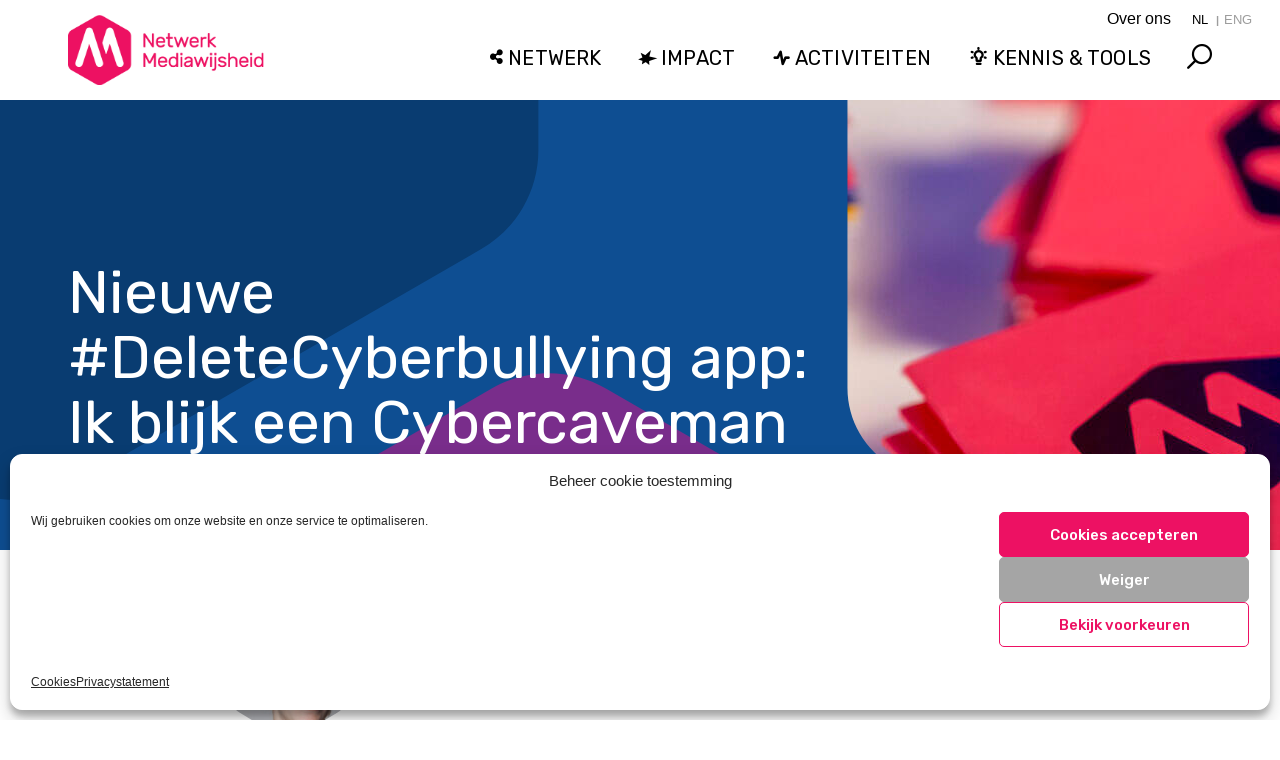

--- FILE ---
content_type: text/html; charset=UTF-8
request_url: https://netwerkmediawijsheid.nl/nieuwe-deletecyberbullying-app-ik-blijk-een-cybercaveman-te-zijn-en-jij/
body_size: 18164
content:
<!DOCTYPE html><html
class=no-js lang=nl-NL><head><meta
charset="UTF-8"><meta
name="viewport" content="width=device-width, initial-scale=1.0"><link
rel=pingback href=https://netwerkmediawijsheid.nl/xmlrpc.php><meta
name='robots' content='index, follow, max-image-preview:large, max-snippet:-1, max-video-preview:-1'><style>img:is([sizes="auto" i], [sizes^="auto," i]) { contain-intrinsic-size: 3000px 1500px }</style><title>Nieuwe #DeleteCyberbullying app: Ik blijk een Cybercaveman te zijn. En jij?</title><meta
name="description" content="Nieuw: de #DeleteCyberbullying app. Voor docenten is er ook een online handleiding met oefeningen, lesplannen, achtergrondinformatie, quizvragen en tips."><link
rel=canonical href=https://netwerkmediawijsheid.nl/nieuwe-deletecyberbullying-app-ik-blijk-een-cybercaveman-te-zijn-en-jij/ ><meta
property="og:locale" content="nl_NL"><meta
property="og:type" content="article"><meta
property="og:title" content="Nieuwe #DeleteCyberbullying app: Ik blijk een Cybercaveman te zijn. En jij?"><meta
property="og:description" content="Nieuw: de #DeleteCyberbullying app. Voor docenten is er ook een online handleiding met oefeningen, lesplannen, achtergrondinformatie, quizvragen en tips."><meta
property="og:url" content="https://netwerkmediawijsheid.nl/nieuwe-deletecyberbullying-app-ik-blijk-een-cybercaveman-te-zijn-en-jij/"><meta
property="og:site_name" content="Netwerk Mediawijsheid"><meta
property="article:published_time" content="2014-12-02T07:00:49+00:00"><meta
property="article:modified_time" content="2022-03-31T15:21:33+00:00"><meta
property="og:image" content="https://netwerkmediawijsheid.nl/wp-content/uploads/2021/10/Netwerk-Mediawijsheid-boekjes.jpg"><meta
property="og:image:width" content="1200"><meta
property="og:image:height" content="800"><meta
property="og:image:type" content="image/jpeg"><meta
name="author" content="Laura Mol"><meta
name="twitter:card" content="summary_large_image"><meta
name="twitter:creator" content="@Mediawijzer"><meta
name="twitter:site" content="@Mediawijzer"><meta
name="twitter:label1" content="Geschreven door"><meta
name="twitter:data1" content="Laura Mol"><meta
name="twitter:label2" content="Geschatte leestijd"><meta
name="twitter:data2" content="4 minuten"> <script type=application/ld+json class=yoast-schema-graph>{"@context":"https://schema.org","@graph":[{"@type":"Article","@id":"https://netwerkmediawijsheid.nl/nieuwe-deletecyberbullying-app-ik-blijk-een-cybercaveman-te-zijn-en-jij/#article","isPartOf":{"@id":"https://netwerkmediawijsheid.nl/nieuwe-deletecyberbullying-app-ik-blijk-een-cybercaveman-te-zijn-en-jij/"},"author":{"name":"Laura Mol","@id":"https://netwerkmediawijsheid.nl/#/schema/person/a6091edd35dea840c7a280dc1aa4e9d2"},"headline":"Nieuwe #DeleteCyberbullying app: Ik blijk een Cybercaveman te zijn. En jij?","datePublished":"2014-12-02T07:00:49+00:00","dateModified":"2022-03-31T15:21:33+00:00","mainEntityOfPage":{"@id":"https://netwerkmediawijsheid.nl/nieuwe-deletecyberbullying-app-ik-blijk-een-cybercaveman-te-zijn-en-jij/"},"wordCount":789,"commentCount":0,"publisher":{"@id":"https://netwerkmediawijsheid.nl/#organization"},"image":{"@id":"https://netwerkmediawijsheid.nl/nieuwe-deletecyberbullying-app-ik-blijk-een-cybercaveman-te-zijn-en-jij/#primaryimage"},"thumbnailUrl":"https://netwerkmediawijsheid.nl/wp-content/uploads/2021/10/Netwerk-Mediawijsheid-boekjes.jpg","keywords":["lesmateriaal","apps","cyberpesten","digitaal pesten","#DeleteCyberbullying","Docentenhandleiding"],"articleSection":["Onderwijs","Online pesten"],"inLanguage":"nl-NL","potentialAction":[{"@type":"CommentAction","name":"Comment","target":["https://netwerkmediawijsheid.nl/nieuwe-deletecyberbullying-app-ik-blijk-een-cybercaveman-te-zijn-en-jij/#respond"]}]},{"@type":"WebPage","@id":"https://netwerkmediawijsheid.nl/nieuwe-deletecyberbullying-app-ik-blijk-een-cybercaveman-te-zijn-en-jij/","url":"https://netwerkmediawijsheid.nl/nieuwe-deletecyberbullying-app-ik-blijk-een-cybercaveman-te-zijn-en-jij/","name":"Nieuwe #DeleteCyberbullying app: Ik blijk een Cybercaveman te zijn. En jij?","isPartOf":{"@id":"https://netwerkmediawijsheid.nl/#website"},"primaryImageOfPage":{"@id":"https://netwerkmediawijsheid.nl/nieuwe-deletecyberbullying-app-ik-blijk-een-cybercaveman-te-zijn-en-jij/#primaryimage"},"image":{"@id":"https://netwerkmediawijsheid.nl/nieuwe-deletecyberbullying-app-ik-blijk-een-cybercaveman-te-zijn-en-jij/#primaryimage"},"thumbnailUrl":"https://netwerkmediawijsheid.nl/wp-content/uploads/2021/10/Netwerk-Mediawijsheid-boekjes.jpg","datePublished":"2014-12-02T07:00:49+00:00","dateModified":"2022-03-31T15:21:33+00:00","description":"Nieuw: de #DeleteCyberbullying app. Voor docenten is er ook een online handleiding met oefeningen, lesplannen, achtergrondinformatie, quizvragen en tips.","breadcrumb":{"@id":"https://netwerkmediawijsheid.nl/nieuwe-deletecyberbullying-app-ik-blijk-een-cybercaveman-te-zijn-en-jij/#breadcrumb"},"inLanguage":"nl-NL","potentialAction":[{"@type":"ReadAction","target":["https://netwerkmediawijsheid.nl/nieuwe-deletecyberbullying-app-ik-blijk-een-cybercaveman-te-zijn-en-jij/"]}]},{"@type":"ImageObject","inLanguage":"nl-NL","@id":"https://netwerkmediawijsheid.nl/nieuwe-deletecyberbullying-app-ik-blijk-een-cybercaveman-te-zijn-en-jij/#primaryimage","url":"https://netwerkmediawijsheid.nl/wp-content/uploads/2021/10/Netwerk-Mediawijsheid-boekjes.jpg","contentUrl":"https://netwerkmediawijsheid.nl/wp-content/uploads/2021/10/Netwerk-Mediawijsheid-boekjes.jpg","width":1200,"height":800},{"@type":"BreadcrumbList","@id":"https://netwerkmediawijsheid.nl/nieuwe-deletecyberbullying-app-ik-blijk-een-cybercaveman-te-zijn-en-jij/#breadcrumb","itemListElement":[{"@type":"ListItem","position":1,"name":"Home","item":"https://netwerkmediawijsheid.nl/"},{"@type":"ListItem","position":2,"name":"Artikelen","item":"https://netwerkmediawijsheid.nl/artikelen/"},{"@type":"ListItem","position":3,"name":"Nieuwe #DeleteCyberbullying app: Ik blijk een Cybercaveman te zijn. En jij?"}]},{"@type":"WebSite","@id":"https://netwerkmediawijsheid.nl/#website","url":"https://netwerkmediawijsheid.nl/","name":"Netwerk Mediawijsheid","description":"Nederlands netwerk voor mediawijsheid","publisher":{"@id":"https://netwerkmediawijsheid.nl/#organization"},"potentialAction":[{"@type":"SearchAction","target":{"@type":"EntryPoint","urlTemplate":"https://netwerkmediawijsheid.nl/?s={search_term_string}"},"query-input":{"@type":"PropertyValueSpecification","valueRequired":true,"valueName":"search_term_string"}}],"inLanguage":"nl-NL"},{"@type":"Organization","@id":"https://netwerkmediawijsheid.nl/#organization","name":"Netwerk Mediawijsheid","url":"https://netwerkmediawijsheid.nl/","logo":{"@type":"ImageObject","inLanguage":"nl-NL","@id":"https://netwerkmediawijsheid.nl/#/schema/logo/image/","url":"https://netwerkmediawijsheid.nl/wp-content/uploads/2021/10/mw-logo-staand-zonder-tekst.png","contentUrl":"https://netwerkmediawijsheid.nl/wp-content/uploads/2021/10/mw-logo-staand-zonder-tekst.png","width":"500","height":"564","caption":"Netwerk Mediawijsheid"},"image":{"@id":"https://netwerkmediawijsheid.nl/#/schema/logo/image/"},"sameAs":["https://x.com/Mediawijzer"]},{"@type":"Person","@id":"https://netwerkmediawijsheid.nl/#/schema/person/a6091edd35dea840c7a280dc1aa4e9d2","name":"Laura Mol","description":"Stichting School &amp; Veiligheid ondersteunt scholen bij het bevorderen van een sociaal veilig klimaat. Ik ben beleidsmedewerker op de thema’s: pesten, cyberpesten en sociale media. Daarnaast studeer ik aan de deeltijd PABO en sta ik één dag per week voor de klas.","url":"https://netwerkmediawijsheid.nl/auteur/laura-mol/"}]}</script> <link
rel=dns-prefetch href=//static.addtoany.com><link
rel=dns-prefetch href=//fonts.googleapis.com><link
rel=dns-prefetch href=//use.fontawesome.com><link
rel=alternate type=application/rss+xml title="Netwerk Mediawijsheid &raquo; feed" href=https://netwerkmediawijsheid.nl/feed/ ><link
rel=alternate type=application/rss+xml title="Netwerk Mediawijsheid &raquo; reacties feed" href=https://netwerkmediawijsheid.nl/comments/feed/ ><meta
property="og:site_name" content="Netwerk Mediawijsheid"><meta
property="og:title" content="Nieuwe #DeleteCyberbullying app: Ik blijk een Cybercaveman te zijn. En jij?"><meta
property="og:description" content="Eens in de zoveel tijd duikt op onze agenda het volgende punt op: &#8216;een app&#8217;. Want we willen toch met onze tijd mee, &#8216;íedereen&#8217; heeft een app en in dit geval hebben we onze naam&hellip;"><meta
property="og:image" content="https://netwerkmediawijsheid.nl/wp-content/uploads/2021/10/Netwerk-Mediawijsheid-boekjes.jpg"><meta
property="og:url" content="https://netwerkmediawijsheid.nl/nieuwe-deletecyberbullying-app-ik-blijk-een-cybercaveman-te-zijn-en-jij/"><meta
property="og:type" content="article"><link
rel=alternate type=application/rss+xml title="Netwerk Mediawijsheid &raquo; Nieuwe #DeleteCyberbullying app: Ik blijk een Cybercaveman te zijn. En jij? reacties feed" href=https://netwerkmediawijsheid.nl/nieuwe-deletecyberbullying-app-ik-blijk-een-cybercaveman-te-zijn-en-jij/feed/ ><link
rel=stylesheet href=https://netwerkmediawijsheid.nl/wp-content/cache/minify/e5d43.css media=all><style id=wp-block-library-theme-inline-css>.wp-block-audio :where(figcaption){color:#555;font-size:13px;text-align:center}.is-dark-theme .wp-block-audio :where(figcaption){color:#ffffffa6}.wp-block-audio{margin:0 0 1em}.wp-block-code{border:1px solid #ccc;border-radius:4px;font-family:Menlo,Consolas,monaco,monospace;padding:.8em 1em}.wp-block-embed :where(figcaption){color:#555;font-size:13px;text-align:center}.is-dark-theme .wp-block-embed :where(figcaption){color:#ffffffa6}.wp-block-embed{margin:0 0 1em}.blocks-gallery-caption{color:#555;font-size:13px;text-align:center}.is-dark-theme .blocks-gallery-caption{color:#ffffffa6}:root :where(.wp-block-image figcaption){color:#555;font-size:13px;text-align:center}.is-dark-theme :root :where(.wp-block-image figcaption){color:#ffffffa6}.wp-block-image{margin:0 0 1em}.wp-block-pullquote{border-bottom:4px solid;border-top:4px solid;color:currentColor;margin-bottom:1.75em}.wp-block-pullquote cite,.wp-block-pullquote footer,.wp-block-pullquote__citation{color:currentColor;font-size:.8125em;font-style:normal;text-transform:uppercase}.wp-block-quote{border-left:.25em solid;margin:0 0 1.75em;padding-left:1em}.wp-block-quote cite,.wp-block-quote footer{color:currentColor;font-size:.8125em;font-style:normal;position:relative}.wp-block-quote:where(.has-text-align-right){border-left:none;border-right:.25em solid;padding-left:0;padding-right:1em}.wp-block-quote:where(.has-text-align-center){border:none;padding-left:0}.wp-block-quote.is-large,.wp-block-quote.is-style-large,.wp-block-quote:where(.is-style-plain){border:none}.wp-block-search .wp-block-search__label{font-weight:700}.wp-block-search__button{border:1px solid #ccc;padding:.375em .625em}:where(.wp-block-group.has-background){padding:1.25em 2.375em}.wp-block-separator.has-css-opacity{opacity:.4}.wp-block-separator{border:none;border-bottom:2px solid;margin-left:auto;margin-right:auto}.wp-block-separator.has-alpha-channel-opacity{opacity:1}.wp-block-separator:not(.is-style-wide):not(.is-style-dots){width:100px}.wp-block-separator.has-background:not(.is-style-dots){border-bottom:none;height:1px}.wp-block-separator.has-background:not(.is-style-wide):not(.is-style-dots){height:2px}.wp-block-table{margin:0 0 1em}.wp-block-table td,.wp-block-table th{word-break:normal}.wp-block-table :where(figcaption){color:#555;font-size:13px;text-align:center}.is-dark-theme .wp-block-table :where(figcaption){color:#ffffffa6}.wp-block-video :where(figcaption){color:#555;font-size:13px;text-align:center}.is-dark-theme .wp-block-video :where(figcaption){color:#ffffffa6}.wp-block-video{margin:0 0 1em}:root :where(.wp-block-template-part.has-background){margin-bottom:0;margin-top:0;padding:1.25em 2.375em}</style><style id=classic-theme-styles-inline-css>/*! This file is auto-generated */
.wp-block-button__link{color:#fff;background-color:#32373c;border-radius:9999px;box-shadow:none;text-decoration:none;padding:calc(.667em + 2px) calc(1.333em + 2px);font-size:1.125em}.wp-block-file__button{background:#32373c;color:#fff;text-decoration:none}</style><style id=global-styles-inline-css>/*<![CDATA[*/:root{--wp--preset--aspect-ratio--square: 1;--wp--preset--aspect-ratio--4-3: 4/3;--wp--preset--aspect-ratio--3-4: 3/4;--wp--preset--aspect-ratio--3-2: 3/2;--wp--preset--aspect-ratio--2-3: 2/3;--wp--preset--aspect-ratio--16-9: 16/9;--wp--preset--aspect-ratio--9-16: 9/16;--wp--preset--color--black: #000000;--wp--preset--color--cyan-bluish-gray: #abb8c3;--wp--preset--color--white: #ffffff;--wp--preset--color--pale-pink: #f78da7;--wp--preset--color--vivid-red: #cf2e2e;--wp--preset--color--luminous-vivid-orange: #ff6900;--wp--preset--color--luminous-vivid-amber: #fcb900;--wp--preset--color--light-green-cyan: #7bdcb5;--wp--preset--color--vivid-green-cyan: #00d084;--wp--preset--color--pale-cyan-blue: #8ed1fc;--wp--preset--color--vivid-cyan-blue: #0693e3;--wp--preset--color--vivid-purple: #9b51e0;--wp--preset--gradient--vivid-cyan-blue-to-vivid-purple: linear-gradient(135deg,rgba(6,147,227,1) 0%,rgb(155,81,224) 100%);--wp--preset--gradient--light-green-cyan-to-vivid-green-cyan: linear-gradient(135deg,rgb(122,220,180) 0%,rgb(0,208,130) 100%);--wp--preset--gradient--luminous-vivid-amber-to-luminous-vivid-orange: linear-gradient(135deg,rgba(252,185,0,1) 0%,rgba(255,105,0,1) 100%);--wp--preset--gradient--luminous-vivid-orange-to-vivid-red: linear-gradient(135deg,rgba(255,105,0,1) 0%,rgb(207,46,46) 100%);--wp--preset--gradient--very-light-gray-to-cyan-bluish-gray: linear-gradient(135deg,rgb(238,238,238) 0%,rgb(169,184,195) 100%);--wp--preset--gradient--cool-to-warm-spectrum: linear-gradient(135deg,rgb(74,234,220) 0%,rgb(151,120,209) 20%,rgb(207,42,186) 40%,rgb(238,44,130) 60%,rgb(251,105,98) 80%,rgb(254,248,76) 100%);--wp--preset--gradient--blush-light-purple: linear-gradient(135deg,rgb(255,206,236) 0%,rgb(152,150,240) 100%);--wp--preset--gradient--blush-bordeaux: linear-gradient(135deg,rgb(254,205,165) 0%,rgb(254,45,45) 50%,rgb(107,0,62) 100%);--wp--preset--gradient--luminous-dusk: linear-gradient(135deg,rgb(255,203,112) 0%,rgb(199,81,192) 50%,rgb(65,88,208) 100%);--wp--preset--gradient--pale-ocean: linear-gradient(135deg,rgb(255,245,203) 0%,rgb(182,227,212) 50%,rgb(51,167,181) 100%);--wp--preset--gradient--electric-grass: linear-gradient(135deg,rgb(202,248,128) 0%,rgb(113,206,126) 100%);--wp--preset--gradient--midnight: linear-gradient(135deg,rgb(2,3,129) 0%,rgb(40,116,252) 100%);--wp--preset--font-size--small: 13px;--wp--preset--font-size--medium: 20px;--wp--preset--font-size--large: 36px;--wp--preset--font-size--x-large: 42px;--wp--preset--spacing--20: 0.44rem;--wp--preset--spacing--30: 0.67rem;--wp--preset--spacing--40: 1rem;--wp--preset--spacing--50: 1.5rem;--wp--preset--spacing--60: 2.25rem;--wp--preset--spacing--70: 3.38rem;--wp--preset--spacing--80: 5.06rem;--wp--preset--shadow--natural: 6px 6px 9px rgba(0, 0, 0, 0.2);--wp--preset--shadow--deep: 12px 12px 50px rgba(0, 0, 0, 0.4);--wp--preset--shadow--sharp: 6px 6px 0px rgba(0, 0, 0, 0.2);--wp--preset--shadow--outlined: 6px 6px 0px -3px rgba(255, 255, 255, 1), 6px 6px rgba(0, 0, 0, 1);--wp--preset--shadow--crisp: 6px 6px 0px rgba(0, 0, 0, 1);}:where(.is-layout-flex){gap: 0.5em;}:where(.is-layout-grid){gap: 0.5em;}body .is-layout-flex{display: flex;}.is-layout-flex{flex-wrap: wrap;align-items: center;}.is-layout-flex > :is(*, div){margin: 0;}body .is-layout-grid{display: grid;}.is-layout-grid > :is(*, div){margin: 0;}:where(.wp-block-columns.is-layout-flex){gap: 2em;}:where(.wp-block-columns.is-layout-grid){gap: 2em;}:where(.wp-block-post-template.is-layout-flex){gap: 1.25em;}:where(.wp-block-post-template.is-layout-grid){gap: 1.25em;}.has-black-color{color: var(--wp--preset--color--black) !important;}.has-cyan-bluish-gray-color{color: var(--wp--preset--color--cyan-bluish-gray) !important;}.has-white-color{color: var(--wp--preset--color--white) !important;}.has-pale-pink-color{color: var(--wp--preset--color--pale-pink) !important;}.has-vivid-red-color{color: var(--wp--preset--color--vivid-red) !important;}.has-luminous-vivid-orange-color{color: var(--wp--preset--color--luminous-vivid-orange) !important;}.has-luminous-vivid-amber-color{color: var(--wp--preset--color--luminous-vivid-amber) !important;}.has-light-green-cyan-color{color: var(--wp--preset--color--light-green-cyan) !important;}.has-vivid-green-cyan-color{color: var(--wp--preset--color--vivid-green-cyan) !important;}.has-pale-cyan-blue-color{color: var(--wp--preset--color--pale-cyan-blue) !important;}.has-vivid-cyan-blue-color{color: var(--wp--preset--color--vivid-cyan-blue) !important;}.has-vivid-purple-color{color: var(--wp--preset--color--vivid-purple) !important;}.has-black-background-color{background-color: var(--wp--preset--color--black) !important;}.has-cyan-bluish-gray-background-color{background-color: var(--wp--preset--color--cyan-bluish-gray) !important;}.has-white-background-color{background-color: var(--wp--preset--color--white) !important;}.has-pale-pink-background-color{background-color: var(--wp--preset--color--pale-pink) !important;}.has-vivid-red-background-color{background-color: var(--wp--preset--color--vivid-red) !important;}.has-luminous-vivid-orange-background-color{background-color: var(--wp--preset--color--luminous-vivid-orange) !important;}.has-luminous-vivid-amber-background-color{background-color: var(--wp--preset--color--luminous-vivid-amber) !important;}.has-light-green-cyan-background-color{background-color: var(--wp--preset--color--light-green-cyan) !important;}.has-vivid-green-cyan-background-color{background-color: var(--wp--preset--color--vivid-green-cyan) !important;}.has-pale-cyan-blue-background-color{background-color: var(--wp--preset--color--pale-cyan-blue) !important;}.has-vivid-cyan-blue-background-color{background-color: var(--wp--preset--color--vivid-cyan-blue) !important;}.has-vivid-purple-background-color{background-color: var(--wp--preset--color--vivid-purple) !important;}.has-black-border-color{border-color: var(--wp--preset--color--black) !important;}.has-cyan-bluish-gray-border-color{border-color: var(--wp--preset--color--cyan-bluish-gray) !important;}.has-white-border-color{border-color: var(--wp--preset--color--white) !important;}.has-pale-pink-border-color{border-color: var(--wp--preset--color--pale-pink) !important;}.has-vivid-red-border-color{border-color: var(--wp--preset--color--vivid-red) !important;}.has-luminous-vivid-orange-border-color{border-color: var(--wp--preset--color--luminous-vivid-orange) !important;}.has-luminous-vivid-amber-border-color{border-color: var(--wp--preset--color--luminous-vivid-amber) !important;}.has-light-green-cyan-border-color{border-color: var(--wp--preset--color--light-green-cyan) !important;}.has-vivid-green-cyan-border-color{border-color: var(--wp--preset--color--vivid-green-cyan) !important;}.has-pale-cyan-blue-border-color{border-color: var(--wp--preset--color--pale-cyan-blue) !important;}.has-vivid-cyan-blue-border-color{border-color: var(--wp--preset--color--vivid-cyan-blue) !important;}.has-vivid-purple-border-color{border-color: var(--wp--preset--color--vivid-purple) !important;}.has-vivid-cyan-blue-to-vivid-purple-gradient-background{background: var(--wp--preset--gradient--vivid-cyan-blue-to-vivid-purple) !important;}.has-light-green-cyan-to-vivid-green-cyan-gradient-background{background: var(--wp--preset--gradient--light-green-cyan-to-vivid-green-cyan) !important;}.has-luminous-vivid-amber-to-luminous-vivid-orange-gradient-background{background: var(--wp--preset--gradient--luminous-vivid-amber-to-luminous-vivid-orange) !important;}.has-luminous-vivid-orange-to-vivid-red-gradient-background{background: var(--wp--preset--gradient--luminous-vivid-orange-to-vivid-red) !important;}.has-very-light-gray-to-cyan-bluish-gray-gradient-background{background: var(--wp--preset--gradient--very-light-gray-to-cyan-bluish-gray) !important;}.has-cool-to-warm-spectrum-gradient-background{background: var(--wp--preset--gradient--cool-to-warm-spectrum) !important;}.has-blush-light-purple-gradient-background{background: var(--wp--preset--gradient--blush-light-purple) !important;}.has-blush-bordeaux-gradient-background{background: var(--wp--preset--gradient--blush-bordeaux) !important;}.has-luminous-dusk-gradient-background{background: var(--wp--preset--gradient--luminous-dusk) !important;}.has-pale-ocean-gradient-background{background: var(--wp--preset--gradient--pale-ocean) !important;}.has-electric-grass-gradient-background{background: var(--wp--preset--gradient--electric-grass) !important;}.has-midnight-gradient-background{background: var(--wp--preset--gradient--midnight) !important;}.has-small-font-size{font-size: var(--wp--preset--font-size--small) !important;}.has-medium-font-size{font-size: var(--wp--preset--font-size--medium) !important;}.has-large-font-size{font-size: var(--wp--preset--font-size--large) !important;}.has-x-large-font-size{font-size: var(--wp--preset--font-size--x-large) !important;}
:where(.wp-block-post-template.is-layout-flex){gap: 1.25em;}:where(.wp-block-post-template.is-layout-grid){gap: 1.25em;}
:where(.wp-block-columns.is-layout-flex){gap: 2em;}:where(.wp-block-columns.is-layout-grid){gap: 2em;}
:root :where(.wp-block-pullquote){font-size: 1.5em;line-height: 1.6;}/*]]>*/</style><link
rel=stylesheet href=https://netwerkmediawijsheid.nl/wp-content/cache/minify/2376e.css media=all><link
rel=stylesheet id=googlefont-styles-css href='https://fonts.googleapis.com/css?family=Rubik%3A400%2C500%2C500i&#038;ver=6.8.3' type=text/css media=all><link
rel=stylesheet id=fontawesome-styles-css href='https://use.fontawesome.com/releases/v5.12.1/css/all.css?ver=1eb181bec88bbd38efd3660ea85ada28' type=text/css media=all><link
rel=stylesheet href=https://netwerkmediawijsheid.nl/wp-content/cache/minify/11fe1.css media=all><style id=cs-inline-css>@media (min-width:1200px){.x-hide-xl{display:none !important;}}@media (min-width:979px) and (max-width:1199px){.x-hide-lg{display:none !important;}}@media (min-width:767px) and (max-width:978px){.x-hide-md{display:none !important;}}@media (min-width:480px) and (max-width:766px){.x-hide-sm{display:none !important;}}@media (max-width:479px){.x-hide-xs{display:none !important;}} a,h1 a:hover,h2 a:hover,h3 a:hover,h4 a:hover,h5 a:hover,h6 a:hover,.x-breadcrumb-wrap a:hover,.widget ul li a:hover,.widget ol li a:hover,.widget.widget_text ul li a,.widget.widget_text ol li a,.widget_nav_menu .current-menu-item > a,.x-accordion-heading .x-accordion-toggle:hover,.x-comment-author a:hover,.x-comment-time:hover,.x-recent-posts a:hover .h-recent-posts{color:#ed1163;}a:hover,.widget.widget_text ul li a:hover,.widget.widget_text ol li a:hover,.x-twitter-widget ul li a:hover{color:hsl(338,91%,36%);}.rev_slider_wrapper,a.x-img-thumbnail:hover,.x-slider-container.below,.page-template-template-blank-3-php .x-slider-container.above,.page-template-template-blank-6-php .x-slider-container.above{border-color:#ed1163;}.entry-thumb:before,.x-pagination span.current,.woocommerce-pagination span[aria-current],.flex-direction-nav a,.flex-control-nav a:hover,.flex-control-nav a.flex-active,.mejs-time-current,.x-dropcap,.x-skill-bar .bar,.x-pricing-column.featured h2,.h-comments-title small,.x-entry-share .x-share:hover,.x-highlight,.x-recent-posts .x-recent-posts-img:after{background-color:#ed1163;}.x-nav-tabs > .active > a,.x-nav-tabs > .active > a:hover{box-shadow:inset 0 3px 0 0 #ed1163;}.x-main{width:calc(74% - 2.463055%);}.x-sidebar{width:calc(100% - 2.463055% - 74%);}.x-comment-author,.x-comment-time,.comment-form-author label,.comment-form-email label,.comment-form-url label,.comment-form-rating label,.comment-form-comment label,.widget_calendar #wp-calendar caption,.widget.widget_rss li .rsswidget{font-family:"Rubik",sans-serif;font-weight:400;}.p-landmark-sub,.p-meta,input,button,select,textarea{font-family:"Rubik",sans-serif;}.widget ul li a,.widget ol li a,.x-comment-time{color:#343434;}.widget_text ol li a,.widget_text ul li a{color:#ed1163;}.widget_text ol li a:hover,.widget_text ul li a:hover{color:hsl(338,91%,36%);}.comment-form-author label,.comment-form-email label,.comment-form-url label,.comment-form-rating label,.comment-form-comment label,.widget_calendar #wp-calendar th,.p-landmark-sub strong,.widget_tag_cloud .tagcloud a:hover,.widget_tag_cloud .tagcloud a:active,.entry-footer a:hover,.entry-footer a:active,.x-breadcrumbs .current,.x-comment-author,.x-comment-author a{color:#ff005d;}.widget_calendar #wp-calendar th{border-color:#ff005d;}.h-feature-headline span i{background-color:#ff005d;}@media (max-width:978.98px){}html{font-size:18px;}@media (min-width:479px){html{font-size:18px;}}@media (min-width:766px){html{font-size:18px;}}@media (min-width:978px){html{font-size:18px;}}@media (min-width:1199px){html{font-size:18px;}}body{font-style:normal;font-weight:300;color:#343434;background-color:hsl(0,0%,100%);}.w-b{font-weight:300 !important;}h1,h2,h3,h4,h5,h6,.h1,.h2,.h3,.h4,.h5,.h6,.x-text-headline{font-family:"Rubik",sans-serif;font-style:normal;font-weight:400;}h1,.h1{letter-spacing:0em;}h2,.h2{letter-spacing:0em;}h3,.h3{letter-spacing:0em;}h4,.h4{letter-spacing:0em;}h5,.h5{letter-spacing:0em;}h6,.h6{letter-spacing:0em;}.w-h{font-weight:400 !important;}.x-container.width{width:90%;}.x-container.max{max-width:1200px;}.x-bar-content.x-container.width{flex-basis:90%;}.x-main.full{float:none;clear:both;display:block;width:auto;}@media (max-width:978.98px){.x-main.full,.x-main.left,.x-main.right,.x-sidebar.left,.x-sidebar.right{float:none;display:block;width:auto !important;}}.entry-header,.entry-content{font-size:1.1rem;}body,input,button,select,textarea{font-family:"Rubik",sans-serif;}h1,h2,h3,h4,h5,h6,.h1,.h2,.h3,.h4,.h5,.h6,h1 a,h2 a,h3 a,h4 a,h5 a,h6 a,.h1 a,.h2 a,.h3 a,.h4 a,.h5 a,.h6 a,blockquote{color:#ff005d;}.cfc-h-tx{color:#ff005d !important;}.cfc-h-bd{border-color:#ff005d !important;}.cfc-h-bg{background-color:#ff005d !important;}.cfc-b-tx{color:#343434 !important;}.cfc-b-bd{border-color:#343434 !important;}.cfc-b-bg{background-color:#343434 !important;}.x-btn,.button,[type="submit"]{color:#ffffff;border-color:rgb(215,15,90);background-color:rgb(237,17,99);text-shadow:0 0.075em 0.075em rgba(0,0,0,0.5);}.x-btn:hover,.button:hover,[type="submit"]:hover{color:#ffffff;border-color:rgb(237,17,99);background-color:rgb(169,11,70);text-shadow:0 0.075em 0.075em rgba(0,0,0,0.5);}.x-btn.x-btn-real,.x-btn.x-btn-real:hover{margin-bottom:0.25em;text-shadow:0 0.075em 0.075em rgba(0,0,0,0.65);}.x-btn.x-btn-real{box-shadow:0 0.25em 0 0 #be0d4f,0 4px 9px rgba(0,0,0,0.75);}.x-btn.x-btn-real:hover{box-shadow:0 0.25em 0 0 #d70f5a,0 4px 9px rgba(0,0,0,0.75);}.x-btn.x-btn-flat,.x-btn.x-btn-flat:hover{margin-bottom:0;text-shadow:0 0.075em 0.075em rgba(0,0,0,0.65);box-shadow:none;}.x-btn.x-btn-transparent,.x-btn.x-btn-transparent:hover{margin-bottom:0;border-width:3px;text-shadow:none;text-transform:uppercase;background-color:transparent;box-shadow:none;}.x-topbar .p-info a:hover,.x-widgetbar .widget ul li a:hover{color:#ed1163;}.x-topbar{background-color:transparent;}.x-topbar .p-info,.x-topbar .p-info a,.x-navbar .desktop .x-nav > li > a,.x-navbar .desktop .sub-menu a,.x-navbar .mobile .x-nav li > a,.x-breadcrumb-wrap a,.x-breadcrumbs .delimiter{color:hsl(0,0%,100%);}.x-navbar .desktop .x-nav > li > a:hover,.x-navbar .desktop .x-nav > .x-active > a,.x-navbar .desktop .x-nav > .current-menu-item > a,.x-navbar .desktop .sub-menu a:hover,.x-navbar .desktop .sub-menu .x-active > a,.x-navbar .desktop .sub-menu .current-menu-item > a,.x-navbar .desktop .x-nav .x-megamenu > .sub-menu > li > a,.x-navbar .mobile .x-nav li > a:hover,.x-navbar .mobile .x-nav .x-active > a,.x-navbar .mobile .x-nav .current-menu-item > a{color:hsl(0,0%,100%);}.x-navbar{background-color:transparent;}.x-navbar .desktop .x-nav > li > a:hover,.x-navbar .desktop .x-nav > .x-active > a,.x-navbar .desktop .x-nav > .current-menu-item > a{box-shadow:inset 0 4px 0 0 #ed1163;}.x-navbar .desktop .x-nav > li > a{height:140px;padding-top:50px;}.x-navbar .desktop .x-nav > li ul{top:calc(140px - 15px);}@media (max-width:979px){}.x-navbar-inner{min-height:140px;}.x-brand{margin-top:10px;font-family:"Rubik",sans-serif;font-size:42px;font-style:normal;font-weight:700;letter-spacing:-0.035em;color:#272727;}.x-brand:hover,.x-brand:focus{color:#272727;}.x-brand img{width:calc(360px / 2);}.x-navbar .x-nav-wrap .x-nav > li > a{font-family:"Rubik",sans-serif;font-style:normal;font-weight:300;letter-spacing:0.008em;}.x-navbar .desktop .x-nav > li > a{font-size:18px;}.x-navbar .desktop .x-nav > li > a:not(.x-btn-navbar-woocommerce){padding-left:20px;padding-right:20px;}.x-navbar .desktop .x-nav > li > a > span{margin-right:-0.008em;}.x-btn-navbar{margin-top:20px;}.x-btn-navbar,.x-btn-navbar.collapsed{font-size:24px;}@media (max-width:979px){.x-widgetbar{left:0;right:0;}}.bg .mejs-container,.x-video .mejs-container{position:unset !important;} @font-face{font-family:'FontAwesomePro';font-style:normal;font-weight:900;font-display:block;src:url('https://netwerkmediawijsheid.nl/wp-content/plugins/cornerstone/assets/fonts/fa-solid-900.woff2?ver=6.7.2') format('woff2'),url('https://netwerkmediawijsheid.nl/wp-content/plugins/cornerstone/assets/fonts/fa-solid-900.ttf?ver=6.7.2') format('truetype');}[data-x-fa-pro-icon]{font-family:"FontAwesomePro" !important;}[data-x-fa-pro-icon]:before{content:attr(data-x-fa-pro-icon);}[data-x-icon],[data-x-icon-o],[data-x-icon-l],[data-x-icon-s],[data-x-icon-b],[data-x-icon-sr],[data-x-icon-ss],[data-x-icon-sl],[data-x-fa-pro-icon],[class*="cs-fa-"]{display:inline-flex;font-style:normal;font-weight:400;text-decoration:inherit;text-rendering:auto;-webkit-font-smoothing:antialiased;-moz-osx-font-smoothing:grayscale;}[data-x-icon].left,[data-x-icon-o].left,[data-x-icon-l].left,[data-x-icon-s].left,[data-x-icon-b].left,[data-x-icon-sr].left,[data-x-icon-ss].left,[data-x-icon-sl].left,[data-x-fa-pro-icon].left,[class*="cs-fa-"].left{margin-right:0.5em;}[data-x-icon].right,[data-x-icon-o].right,[data-x-icon-l].right,[data-x-icon-s].right,[data-x-icon-b].right,[data-x-icon-sr].right,[data-x-icon-ss].right,[data-x-icon-sl].right,[data-x-fa-pro-icon].right,[class*="cs-fa-"].right{margin-left:0.5em;}[data-x-icon]:before,[data-x-icon-o]:before,[data-x-icon-l]:before,[data-x-icon-s]:before,[data-x-icon-b]:before,[data-x-icon-sr]:before,[data-x-icon-ss]:before,[data-x-icon-sl]:before,[data-x-fa-pro-icon]:before,[class*="cs-fa-"]:before{line-height:1;}@font-face{font-family:'FontAwesome';font-style:normal;font-weight:900;font-display:block;src:url('https://netwerkmediawijsheid.nl/wp-content/plugins/cornerstone/assets/fonts/fa-solid-900.woff2?ver=6.7.2') format('woff2'),url('https://netwerkmediawijsheid.nl/wp-content/plugins/cornerstone/assets/fonts/fa-solid-900.ttf?ver=6.7.2') format('truetype');}[data-x-icon],[data-x-icon-s],[data-x-icon][class*="cs-fa-"]{font-family:"FontAwesome" !important;font-weight:900;}[data-x-icon]:before,[data-x-icon][class*="cs-fa-"]:before{content:attr(data-x-icon);}[data-x-icon-s]:before{content:attr(data-x-icon-s);}@font-face{font-family:'FontAwesomeRegular';font-style:normal;font-weight:400;font-display:block;src:url('https://netwerkmediawijsheid.nl/wp-content/plugins/cornerstone/assets/fonts/fa-regular-400.woff2?ver=6.7.2') format('woff2'),url('https://netwerkmediawijsheid.nl/wp-content/plugins/cornerstone/assets/fonts/fa-regular-400.ttf?ver=6.7.2') format('truetype');}@font-face{font-family:'FontAwesomePro';font-style:normal;font-weight:400;font-display:block;src:url('https://netwerkmediawijsheid.nl/wp-content/plugins/cornerstone/assets/fonts/fa-regular-400.woff2?ver=6.7.2') format('woff2'),url('https://netwerkmediawijsheid.nl/wp-content/plugins/cornerstone/assets/fonts/fa-regular-400.ttf?ver=6.7.2') format('truetype');}[data-x-icon-o]{font-family:"FontAwesomeRegular" !important;}[data-x-icon-o]:before{content:attr(data-x-icon-o);}.widget.widget_rss li .rsswidget:before{content:"\f35d";padding-right:0.4em;font-family:"FontAwesome";}.x-nav-tabs-item a{cursor:pointer;}.x-menu-heading{margin-right:.5em;}body.page-id-139 #header-wrapper,body.parent-pageid-139 #header-wrapper{background:#0e4e95;}@media screen and (max-width:740px){body.page-id-139 .x-navbar-wrap,body.parent-pageid-139 .x-navbar-wrap{min-height:265px;}}@media screen and (min-width:740px){body.page-id-139 .x-navbar-wrap,body.parent-pageid-139 .x-navbar-wrap{min-height:450px;}}</style> <script src=https://netwerkmediawijsheid.nl/wp-content/cache/minify/818c0.js></script> <script id=addtoany-core-js-before>/*<![CDATA[*/window.a2a_config=window.a2a_config||{};a2a_config.callbacks=[];a2a_config.overlays=[];a2a_config.templates={};a2a_localize = {
	Share: "Delen",
	Save: "Opslaan",
	Subscribe: "Inschrijven",
	Email: "E-mail",
	Bookmark: "Bookmark",
	ShowAll: "Alles weergeven",
	ShowLess: "Niet alles weergeven",
	FindServices: "Vind dienst(en)",
	FindAnyServiceToAddTo: "Vind direct een dienst om aan toe te voegen",
	PoweredBy: "Mede mogelijk gemaakt door",
	ShareViaEmail: "Delen per e-mail",
	SubscribeViaEmail: "Abonneren via e-mail",
	BookmarkInYourBrowser: "Bookmark in je browser",
	BookmarkInstructions: "Druk op Ctrl+D of \u2318+D om deze pagina te bookmarken",
	AddToYourFavorites: "Voeg aan je favorieten toe",
	SendFromWebOrProgram: "Stuur vanuit elk e-mailadres of e-mail programma",
	EmailProgram: "E-mail programma",
	More: "Meer&#8230;",
	ThanksForSharing: "Bedankt voor het delen!",
	ThanksForFollowing: "Dank voor het volgen!"
};/*]]>*/</script> <script defer src=https://static.addtoany.com/menu/page.js id=addtoany-core-js></script> <script id=sdm-scripts-js-extra>var sdm_ajax_script = {"ajaxurl":"https:\/\/netwerkmediawijsheid.nl\/wp-admin\/admin-ajax.php"};</script> <script src=https://netwerkmediawijsheid.nl/wp-content/cache/minify/5b9bd.js></script> <script id=child-scripts-js-extra>var x_params = {"noSuggestionNotice":"","ajax_url":"https:\/\/netwerkmediawijsheid.nl\/wp-admin\/admin-ajax.php","service_url":"https:\/\/netwerkmediawijsheid.nl\/wp-admin\/admin-ajax.php?action=x_child_get_search_terms","is_rtl":"","xsearch_cookie":"","xsearch_cookie_category":"Eerdere zoekopdrachten","theme_url":"https:\/\/netwerkmediawijsheid.nl\/wp-content\/themes\/x-mediawijzer-v2"};</script> <script src=https://netwerkmediawijsheid.nl/wp-content/cache/minify/4e3a2.js></script> <link
rel=alternate title="oEmbed (JSON)" type=application/json+oembed href="https://netwerkmediawijsheid.nl/wp-json/oembed/1.0/embed?url=https%3A%2F%2Fnetwerkmediawijsheid.nl%2Fnieuwe-deletecyberbullying-app-ik-blijk-een-cybercaveman-te-zijn-en-jij%2F"><link
rel=alternate title="oEmbed (XML)" type=text/xml+oembed href="https://netwerkmediawijsheid.nl/wp-json/oembed/1.0/embed?url=https%3A%2F%2Fnetwerkmediawijsheid.nl%2Fnieuwe-deletecyberbullying-app-ik-blijk-een-cybercaveman-te-zijn-en-jij%2F&#038;format=xml">
 <script>(function(w,d,s,l,i){w[l]=w[l]||[];w[l].push({'gtm.start':
new Date().getTime(),event:'gtm.js'});var f=d.getElementsByTagName(s)[0],
j=d.createElement(s),dl=l!='dataLayer'?'&l='+l:'';j.async=true;j.src=
'https://www.googletagmanager.com/gtm.js?id='+i+dl;f.parentNode.insertBefore(j,f);
})(window,document,'script','dataLayer','GTM-MJ5NMPVP');</script>  <script>document.documentElement.className += " js";</script> <style>.cmplz-hidden {
					display: none !important;
				}</style> <script>var ajaxurl = 'https://netwerkmediawijsheid.nl/wp-admin/admin-ajax.php',
        sdm_admin_ajax_url = {sdm_admin_ajax_url: 'https://netwerkmediawijsheid.nl/wp-admin/admin-ajax.php?action=ajax'},
        sdm_plugin_url = 'https://netwerkmediawijsheid.nl/wp-content/plugins',
        tinymce_langs = {
          select_download_item: 'Please select a Download Item:',
          download_title: 'Download Title',
          include_fancy: 'Include Fancy Box',
          open_new_window: 'Open New Window',
          insert_shortcode: 'Insert SDM Shortcode'
        };</script> <link
rel=icon href=https://netwerkmediawijsheid.nl/wp-content/uploads/2019/08/cropped-mediawijzer.net-site-icoon-100x100.png sizes=32x32><link
rel=icon href=https://netwerkmediawijsheid.nl/wp-content/uploads/2019/08/cropped-mediawijzer.net-site-icoon-200x200.png sizes=192x192><link
rel=apple-touch-icon href=https://netwerkmediawijsheid.nl/wp-content/uploads/2019/08/cropped-mediawijzer.net-site-icoon-200x200.png><meta
name="msapplication-TileImage" content="https://netwerkmediawijsheid.nl/wp-content/uploads/2019/08/cropped-mediawijzer.net-site-icoon-300x300.png"><link
rel=icon href=https://netwerkmediawijsheid.nl/wp-content/themes/x-mediawijzer-v2/assets/favicon//favicon.ico type=image/x-icon><link
rel=apple-touch-icon sizes=57x57 href=https://netwerkmediawijsheid.nl/wp-content/themes/x-mediawijzer-v2/assets/favicon//apple-icon-57x57.png><link
rel=apple-touch-icon sizes=60x60 href=https://netwerkmediawijsheid.nl/wp-content/themes/x-mediawijzer-v2/assets/favicon//apple-icon-60x60.png><link
rel=apple-touch-icon sizes=72x72 href=https://netwerkmediawijsheid.nl/wp-content/themes/x-mediawijzer-v2/assets/favicon//apple-icon-72x72.png><link
rel=apple-touch-icon sizes=76x76 href=https://netwerkmediawijsheid.nl/wp-content/themes/x-mediawijzer-v2/assets/favicon//apple-icon-76x76.png><link
rel=apple-touch-icon sizes=114x114 href=https://netwerkmediawijsheid.nl/wp-content/themes/x-mediawijzer-v2/assets/favicon//apple-icon-114x114.png><link
rel=apple-touch-icon sizes=120x120 href=https://netwerkmediawijsheid.nl/wp-content/themes/x-mediawijzer-v2/assets/favicon//apple-icon-120x120.png><link
rel=apple-touch-icon sizes=144x144 href=https://netwerkmediawijsheid.nl/wp-content/themes/x-mediawijzer-v2/assets/favicon//apple-icon-144x144.png><link
rel=apple-touch-icon sizes=152x152 href=https://netwerkmediawijsheid.nl/wp-content/themes/x-mediawijzer-v2/assets/favicon//apple-icon-152x152.png><link
rel=apple-touch-icon sizes=180x180 href=https://netwerkmediawijsheid.nl/wp-content/themes/x-mediawijzer-v2/assets/favicon//apple-icon-180x180.png><link
rel=icon type=image/png sizes=192x192  href=https://netwerkmediawijsheid.nl/wp-content/themes/x-mediawijzer-v2/assets/favicon//android-icon-192x192.png><link
rel=icon type=image/png sizes=32x32 href=https://netwerkmediawijsheid.nl/wp-content/themes/x-mediawijzer-v2/assets/favicon//favicon-32x32.png><link
rel=icon type=image/png sizes=96x96 href=https://netwerkmediawijsheid.nl/wp-content/themes/x-mediawijzer-v2/assets/favicon//favicon-96x96.png><link
rel=icon type=image/png sizes=16x16 href=https://netwerkmediawijsheid.nl/wp-content/themes/x-mediawijzer-v2/assets/favicon//favicon-16x16.png><link
rel=manifest href=https://netwerkmediawijsheid.nl/wp-content/themes/x-mediawijzer-v2/assets/favicon//manifest.json><meta
name="msapplication-TileColor" content="#ff005d"><meta
name="msapplication-TileImage" content="https://netwerkmediawijsheid.nl/wp-content/themes/x-mediawijzer-v2/assets/favicon//ms-icon-144x144.png"><meta
name="theme-color" content="#ff005d"><link
rel=stylesheet href="//fonts.googleapis.com/css?family=Rubik:300,300i,700,700i,400&#038;subset=latin,latin-ext&#038;display=auto" type=text/css media=all crossorigin=anonymous data-x-google-fonts></head><body
data-rsssl=1 data-cmplz=1 class="wp-singular post-template-default single single-post postid-67243 single-format-standard wp-theme-x wp-child-theme-x-mediawijzer-v2 x-integrity x-integrity-light x-child-theme-active x-full-width-layout-active x-content-sidebar-active x-navbar-static-active cornerstone-v7_7_7 x-v10_6_2"><div
id=x-root class=x-root><div
id=top class=site><div
id=header-wrapper><header
class="masthead masthead-inline" role=banner><div
class=x-topbar><div
class="x-topbar-inner x-container max width"><ul
id=menu-toprechts class=x-nav-top-navigation><li
id=menu-item-93891 class="menu-item menu-item-type-post_type menu-item-object-page menu-item-93891"><a
href=https://netwerkmediawijsheid.nl/over-ons/ >Over ons</a></li>
<li
id=menu-item-102018 class="lang-nl menu-item menu-item-type-custom menu-item-object-custom menu-item-102018"><a
href=/ >NL</a></li>
<li
id=menu-item-64541 class="lang-en menu-item menu-item-type-post_type menu-item-object-page menu-item-64541"><a
href=https://netwerkmediawijsheid.nl/over-ons/about-dutch-media-literacy-network/ >ENG</a></li></ul></div></div><div
class=x-navbar-wrap><div
class=x-navbar><div
class=x-navbar-inner><div
class="x-container max width">
<a
href=https://netwerkmediawijsheid.nl/ class="x-brand img">
<img
src=//netwerkmediawijsheid.nl/wp-content/uploads/2021/09/nm-logo-large.png alt="Netwerk Mediawijsheid"></a>
<a
href=# class="x-btn-navbar collapsed" data-toggle=collapse data-target=.x-nav-wrap.mobile>
<i
class=x-icon-bars data-x-icon=&#xf0c9;></i>
<span
class=visually-hidden>Navigation</span>
</a><nav
class="x-nav-wrap desktop" role=navigation><ul
id=menu-main class=x-nav><li
id=menu-item-102019 class="icon-netwerk menu-item menu-item-type-custom menu-item-object-custom menu-item-102019"><a
href=/netwerk><span>Netwerk</span></a></li>
<li
id=menu-item-102034 class="icon-impact menu-item menu-item-type-post_type menu-item-object-page menu-item-102034"><a
href=https://netwerkmediawijsheid.nl/impact/ ><span>Impact</span></a></li>
<li
id=menu-item-102111 class="icon-activ menu-item menu-item-type-post_type menu-item-object-page menu-item-102111"><a
href=https://netwerkmediawijsheid.nl/activiteiten/ ><span>Activiteiten</span></a></li>
<li
id=menu-item-102037 class="icon-kennistools menu-item menu-item-type-post_type menu-item-object-page menu-item-102037"><a
href=https://netwerkmediawijsheid.nl/kennis-tools/ ><span>Kennis &#038; tools</span></a></li>
<li
id=menu-item-102023 class="search menu-item menu-item-type-custom menu-item-object-custom menu-item-102023"><a
href="/?s="><span>Zoeken</span></a></li></ul></nav><div
class="x-nav-wrap mobile collapse"><ul
id=menu-mobile-menu class=x-nav><li
id=menu-item-70391 class="menu-item menu-item-type-post_type menu-item-object-page menu-item-70391"><a
href=https://netwerkmediawijsheid.nl/netwerk/ ><span>Netwerk</span></a></li>
<li
id=menu-item-102837 class="menu-item menu-item-type-post_type menu-item-object-page menu-item-102837"><a
href=https://netwerkmediawijsheid.nl/impact/ ><span>Impact</span></a></li>
<li
id=menu-item-102838 class="menu-item menu-item-type-post_type menu-item-object-page menu-item-102838"><a
href=https://netwerkmediawijsheid.nl/activiteiten/ ><span>Activiteiten</span></a></li>
<li
id=menu-item-102839 class="menu-item menu-item-type-post_type menu-item-object-page menu-item-102839"><a
href=https://netwerkmediawijsheid.nl/kennis-tools/ ><span>Kennis &#038; tools</span></a></li>
<li
id=menu-item-94200 class="menu-item menu-item-type-post_type menu-item-object-page menu-item-94200"><a
href=https://netwerkmediawijsheid.nl/over-ons/ ><span>Over ons</span></a></li>
<li
id=menu-item-95506 class="menu-item menu-item-type-post_type menu-item-object-page menu-item-95506"><a
href=https://netwerkmediawijsheid.nl/over-ons/contact/ ><span>Contact</span></a></li>
<li
id=menu-item-70397 class="menu-item menu-item-type-post_type menu-item-object-page menu-item-70397"><a
href=https://netwerkmediawijsheid.nl/over-ons/about-dutch-media-literacy-network/ ><span>English</span></a></li>
<li
id=menu-item-102919 class="menu-item menu-item-type-custom menu-item-object-custom menu-item-102919"><a
href="/?s="><span>Zoeken</span></a></li></ul></div></div></div></div></div></header></div><div
class=x-quick-search-container><div
class="x-container max width"><div
class="x-column x-sm x-1-1"><div
class="x-quick-search floating"><div
class=arrow></div><form
method=get id=searchform class="form-search clearfix" action=https://netwerkmediawijsheid.nl/ ><div
class=input-group>
<label
for=s class=visually-hidden>Search</label>
<input
type=text id=s class="search-query form-control" name=s placeholder value>
<button
class="input-group-addon button">
<span>Zoeken</span>
</button></div></form></div></div></div></div><div
class="mw-header-img small with-title" style="--clr-header-txt: #fff"><div
class=wrap>
<img
width=1000 height=450 src=https://netwerkmediawijsheid.nl/wp-content/uploads/2021/10/Netwerk-Mediawijsheid-boekjes-1000x450.jpg class=image alt decoding=async fetchpriority=high srcset="https://netwerkmediawijsheid.nl/wp-content/uploads/2021/10/Netwerk-Mediawijsheid-boekjes-1000x450.jpg 1000w, https://netwerkmediawijsheid.nl/wp-content/uploads/2021/10/Netwerk-Mediawijsheid-boekjes-700x315.jpg 700w" sizes="(max-width: 1000px) 100vw, 1000px">
<img
class=overlay src=https://netwerkmediawijsheid.nl/wp-content/themes/x-mediawijzer-v2/assets/svg/img-border-small.svg>
<img
class=overlay src=https://netwerkmediawijsheid.nl/wp-content/themes/x-mediawijzer-v2/assets/svg/img-border-small.svg></div><div
class="x-container max width"><div
class=mw-header-content><h1 class="entry-title">Nieuwe #DeleteCyberbullying app: Ik blijk een Cybercaveman te zijn. En jij?</h1></div></div></div><div
class="x-container max width offset"><div
class="x-main left" role=main><article
id=post-67243 class="post-67243 post type-post status-publish format-standard has-post-thumbnail hentry category-onderwijs category-online-pesten tag-lesmateriaal tag-apps tag-cyberpesten tag-digitaal-pesten tag-deletecyberbullying tag-docentenhandleiding"><div
class=entry-wrap><header
class=entry-header><h1 class="entry-title">Nieuwe #DeleteCyberbullying app: Ik blijk een Cybercaveman te zijn. En jij?</h1><div
class=meta></div></header><div
class=entry-author><div
class=author-avatar>
<a
href=https://netwerkmediawijsheid.nl/auteur/laura-mol/ >
<svg
viewBox='0 0 100 111'>
<defs>
<clipPath
id="hexagon_clip">
<path
id=hexagon  d='M55,3
L93,26
A10,10 0 0,1 98,33
L98,78
A10,10 0 0,1 93,85
L55,108
A10,10 0 0,1 45,108
L7,85
A10,10 0 0,1 2,78
L2,33
A10,10 0 0,1 7,26
L45,3
A10,10 0 0,1 55,3'/>
</clipPath>
</defs>
<image
xlink:href=https://netwerkmediawijsheid.nl/wp-content/uploads/2017/03/lauramol-200x200.jpg  height=120px width=110px y=-5px x=-5px  clip-path=url(#hexagon_clip)  preserveAspectRatio="xMinYMin slice"/>
</svg>
</a><div
class=social-links></div></div><div
class=author-info><div
class=author-name>Door: <a
href=https://netwerkmediawijsheid.nl/auteur/laura-mol/ >Laura Mol</a><h3><span
class=job>Beleidsmedewerker</span> <span
class=at>bij</span> <span
class=company>Stichting School & Veiligheid</span></h3></div><div
class=author-description><p
class=interests>Interesses: pesten, cyberpesten, sociale media, sociale veiligheid</p></div></div></div><div
class="single-view-meta-top post-header-meta">
dinsdag 2 december 2014</div><div
class="entry-content content"><p><b>Eens in de zoveel tijd duikt op onze agenda het volgende punt op: &#8216;een app&#8217;. Want we willen toch met onze tijd mee, &#8216;íedereen&#8217; heeft een app en in dit geval hebben we onze naam ook mee. Want met Pestweb wordt de app natuurlijk een Pestwapp! Maar hoe pak je zoiets aan? Voor wie is een app over (online) pesten interessant en wat doet die app dan?</b></p><h2><b>Pestwapp</b></h2><p>Gelukkig zijn we niet de enige organisatie voor online hulp die hiermee bezig is. Vier keer per jaar neem ik namens Pestweb deel aan het Netwerk Online Hulp waar 17 organisaties, waaronder De Kindertelefoon, 113online en Korrelatie, kennis en ervaring delen. Meerdere organisaties hebben ook &#8216;een app&#8217; op hun agenda staan. Toch zijn de organisaties die daadwerkelijk een app hebben ontwikkeld maar op één hand te tellen. Waarom zet je een app op je telefoon? Omdat hij handig is, het cool is die app te hebben en je verwacht hem veel nodig te hebben.</p><p>Maar welke jongere wil een app op zijn telefoon zetten waaraan te zien is dat je gepest wordt, somber bent, een psychische aandoening hebt of zelfs zelfmoordgedachten hebt? Niemand natuurlijk. Het is niet cool en je hoopt zo’n app niet, of anders maar 1 keer nodig te hebben. Los daarvan blijkt een app een dure grap als je wilt dat het meer kan dan alleen doorlinken naar je website. Dus &#8216;een app&#8217; is weer van onze agenda geschrapt.<br>
Geen Pestwapp.</p><h2>Expertbijeenkomst #DeleteCyberbullying app</h2><p>De app-ideeën komen weer tot leven als ik gevraagd word voor een expertbijeenkomst in Brussel over de #DeleteCyberbullying app. In aanloop naar de bijeenkomst mag ik de voorlopige Engelse versie testen van de #DeleteCyberbullying app. Op de van een collega geleende Android telefoon download ik de app. Ik verwacht er weinig van. De apps tegen pesten die ik tot nu toe ken zijn niet meer dan een meldknop of een directe link naar een website.</p><p>De #DeleteCyberbullying app is echter een ander soort app en bestaat uit twee delen. Een interactieve kennisquiz voor pubers, ouders en leerkrachten en een &#8216;Hoe zit dat bij jou?&#8217; – test. De quiz test mijn kennis over internet. Nou heb ik al heel wat meegemaakt bij de helpdesk van Pestweb en durf ik mezelf redelijk mediawijs te noemen. Maar na afloop van de 13 vragen blijk ik tot mijn grote teleurstelling geen &#8220;cyberrockstar&#8221; te zijn, maar een &#8220;cybercaveman&#8221;! Ik speel nog een keer de quiz met andere vragen en ik breng het er beter vanaf. Als &#8220;cyberrockstar&#8221; durf ik wel met mijn rolkoffertje richting Brussel te vertrekken. <b></b></p><h2><b>Discussie over de inhoud van de app<br>
</b></h2><p>In Brussel vergaderen we twee volle dagen in het Engels over de techniek van de app, het uiterlijk en de inhoud van de vragen en de adviezen. Want ook al krijgt elk land zijn eigen vertaling en links naar relevante organisaties, de inhoud moet hetzelfde zijn. Dat levert nogal zeer interessante discussies op met verschillende standpunten over cyberpesten. Zo is de Engelse partner Beatbullying van mening dat zelfmoord een direct gevolg is van cyberpesten. Ik zie dat graag wat genuanceerder terug in de vragen en krijg bijval. Uiteindelijk is het advies dat wordt gegeven als je een vriend of vriendin hebt die last heeft van cyberpesten er zo uit te komen zien: Ga er nooit vanuit dat je vriend(in) het in haar/zijn eentje aankan. In extreme gevallen kan het tot zelfbeschadiging leiden of het verlies van de wil om te leven.</p><h2><b>Docentenhandleiding beschikbaar<br>
</b></h2><p>Het resultaat van deze samenwerking tussen partners en experts is een prachtige, leuke en zinvolle #DeleteCyberbullying app waarvan wij voor de Nederlandse vertaling gezorgd hebben. Maar wordt de app nu massaal gedownload? Nog niet echt. Maar gelukkig heeft de expertbijeenkomst in Brussel nog iets opgeleverd. De Deense expert had bij het testen onder jongeren inderdaad te horen gekregen van hen: &#8220;dit gaan we niet op onze telefoon zetten&#8221;. Maar… de docenten zijn wel heel enthousiast! De app blijkt voor docenten een handige en eenvoudige manier om met mediawijsheid te beginnen en het kwetsbare onderwerp online pesten. Daarnaast zien zij direct via de app waar ze hulp kunnen krijgen. Eind december is overigens ook de Apple-versie van de app beschikbaar.</p><p>Om docenten te ondersteunen hebben wij er een docentenhandleiding bijgemaakt die nu online beschikbaar is. In de handleiding staan oefeningen en lesplannen, een overzicht van de quizvragen en achtergrondinformatie en tips.</p><p><del>» Download de Docentenhandleiding van de #DeleteCyberbullying app</del> [<em>De handleiding is niet langer beschikbaar &#8211; red.]</em><b></b></p><p>Dus geen Pestwapp maar wel een app waar ik trots op ben dat wij de Nederlandse versie hebben verzorgd en een docentenhandleiding. Dus op naar de Google Play Store, want je bent toch zeker geen cybergroentje?</p></div><footer
class="entry-post-footer cf"><div
class=categories>Thema's: <span><a
href=https://netwerkmediawijsheid.nl/category/onderwijs/ title="Alles met de thema: &ldquo;Onderwijs&rdquo;">Onderwijs</a>, <a
href=https://netwerkmediawijsheid.nl/category/online-omgangsvormen/online-pesten/ title="Alles met de thema: &ldquo;Online pesten&rdquo;">Online pesten</a></span></div><div
class=tags>Tags: <a
href=https://netwerkmediawijsheid.nl/t/lesmateriaal/ rel=tag>lesmateriaal</a>, <a
href=https://netwerkmediawijsheid.nl/t/apps/ rel=tag>apps</a>, <a
href=https://netwerkmediawijsheid.nl/t/cyberpesten/ rel=tag>cyberpesten</a>, <a
href=https://netwerkmediawijsheid.nl/t/digitaal-pesten/ rel=tag>digitaal pesten</a>, <a
href=https://netwerkmediawijsheid.nl/t/deletecyberbullying/ rel=tag>#DeleteCyberbullying</a>, <a
href=https://netwerkmediawijsheid.nl/t/docentenhandleiding/ rel=tag>Docentenhandleiding</a></div><div
class=share-links>
Deel dit artikel:&nbsp;<div
class="a2a_kit a2a_kit_size_32 addtoany_list"><a
class=a2a_button_twitter href="https://www.addtoany.com/add_to/twitter?linkurl=https%3A%2F%2Fnetwerkmediawijsheid.nl%2Fnieuwe-deletecyberbullying-app-ik-blijk-een-cybercaveman-te-zijn-en-jij%2F&amp;linkname=Nieuwe%20%23DeleteCyberbullying%20app%3A%20Ik%20blijk%20een%20Cybercaveman%20te%20zijn.%20En%20jij%3F" title=Twitter rel="nofollow noopener" target=_blank></a><a
class=a2a_button_facebook href="https://www.addtoany.com/add_to/facebook?linkurl=https%3A%2F%2Fnetwerkmediawijsheid.nl%2Fnieuwe-deletecyberbullying-app-ik-blijk-een-cybercaveman-te-zijn-en-jij%2F&amp;linkname=Nieuwe%20%23DeleteCyberbullying%20app%3A%20Ik%20blijk%20een%20Cybercaveman%20te%20zijn.%20En%20jij%3F" title=Facebook rel="nofollow noopener" target=_blank></a><a
class=a2a_button_linkedin href="https://www.addtoany.com/add_to/linkedin?linkurl=https%3A%2F%2Fnetwerkmediawijsheid.nl%2Fnieuwe-deletecyberbullying-app-ik-blijk-een-cybercaveman-te-zijn-en-jij%2F&amp;linkname=Nieuwe%20%23DeleteCyberbullying%20app%3A%20Ik%20blijk%20een%20Cybercaveman%20te%20zijn.%20En%20jij%3F" title=LinkedIn rel="nofollow noopener" target=_blank></a><a
class=a2a_button_whatsapp href="https://www.addtoany.com/add_to/whatsapp?linkurl=https%3A%2F%2Fnetwerkmediawijsheid.nl%2Fnieuwe-deletecyberbullying-app-ik-blijk-een-cybercaveman-te-zijn-en-jij%2F&amp;linkname=Nieuwe%20%23DeleteCyberbullying%20app%3A%20Ik%20blijk%20een%20Cybercaveman%20te%20zijn.%20En%20jij%3F" title=WhatsApp rel="nofollow noopener" target=_blank></a><a
class="a2a_dd addtoany_share_save addtoany_share" href=https://www.addtoany.com/share></a></div></div></footer></article><div
id=comments class=x-comments-area><div
id=respond class=comment-respond><h3 id="reply-title" class="comment-reply-title">Laat een reactie achter <small><a
rel=nofollow id=cancel-comment-reply-link href=/nieuwe-deletecyberbullying-app-ik-blijk-een-cybercaveman-te-zijn-en-jij/#respond style=display:none;>Reactie annuleren</a></small></h3><form
action=https://netwerkmediawijsheid.nl/wp-comments-post.php method=post id=commentform class=comment-form>Vul je e-mailadres in om op de hoogte te blijven van reacties (je e-mailadres wordt niet gepubliceerd).<p
class=comment-form-comment><label
for=comment>Reactie <span
class=required>*</span></label><textarea autocomplete=new-password  id=gfb019c54b  name=gfb019c54b   cols=45 rows=8 maxlength=65525 required=required></textarea><textarea id=comment aria-label=hp-comment aria-hidden=true name=comment autocomplete=new-password style="padding:0 !important;clip:rect(1px, 1px, 1px, 1px) !important;position:absolute !important;white-space:nowrap !important;height:1px !important;width:1px !important;overflow:hidden !important;" tabindex=-1></textarea><script data-noptimize>document.getElementById("comment").setAttribute( "id", "a87990509d5773121f70835a9e422484" );document.getElementById("gfb019c54b").setAttribute( "id", "comment" );</script></p><p
class=comment-form-author><label
for=author>Je naam</label> <input
id=author name=author type=text value placeholder="Je naam"></p><p
class=comment-form-email><label
for=email>Je e-mailadres</label> <input
id=email name=email type=text value placeholder="Je e-mailadres"></p><p
class=form-submit><input
name=submit type=submit id=entry-comment-submit class=submit value=Verzenden> <input
type=hidden name=comment_post_ID value=67243 id=comment_post_ID>
<input
type=hidden name=comment_parent id=comment_parent value=0></p></form></div><p
class=comment-notify><i>Reacties worden eerst goedgekeurd door de redactie.</i></p></div></div></div><footer
class="x-colophon top"><div
class="x-container max width"><div
class="x-column x-md x-1-2"><div
id=custom_html-4 class="widget_text widget widget_custom_html"><div
class="textwidget custom-html-widget"><h2 class="icon-nieuwsbrief">Nieuwsbrief</h2><p>Blijf op de hoogte van het laatste mediawijsheid-nieuws</p>
<a
href=/netwerk/nieuwsbrief/ class=x-btn>Inschrijven</a></div></div></div><div
class="x-column x-md x-1-2 last"><div
id=custom_html-5 class="widget_text widget widget_custom_html"><div
class="textwidget custom-html-widget"><h2 class="icon-wordlid">Netwerkpartner worden</h2><p>Sluit je aan bij Netwerk Mediawijsheid</p>
<a
href=/netwerk/netwerkpartner-worden/ class=x-btn>Meedoen</a></div></div></div></div></footer><footer
class="x-colophon bottom" role=contentinfo><div
class="x-container max width"><div
class=x-colophon-content><div
class=bekijk-ook>
Bekijk ook:
<a
href=https://mediawijsheid.nl target=_blank class=mediawijsheid>Mediawijsheid.nl</a><a
href=https://hoezomediawijs.nl target=_blank class=hoezomediawijs>HoeZoMediawijs.nl</a><a
href=https://isdatechtzo.nl target=_blank class=isdatechtzo>isdatechtzo.nl</a></div></div><div
class=x-social-global><a
href=https://www.linkedin.com/company/netwerkmediawijsheid/ class=linkedin title=LinkedIn target=_blank rel><i
class='x-framework-icon x-icon-linkedin-square' data-x-icon-b=&#xf08c; aria-hidden=true></i></a><a
href=https://www.youtube.com/user/mediawijzer class=youtube title=YouTube target=_blank rel><i
class='x-framework-icon x-icon-youtube-square' data-x-icon-b=&#xf431; aria-hidden=true></i></a><a
href=https://www.instagram.com/iedereenmediawijs/ class=instagram title=Instagram target=_blank rel><i
class='x-framework-icon x-icon-instagram' data-x-icon-b=&#xf16d; aria-hidden=true></i></a></div><ul
id=menu-footer class=x-nav><li
id=menu-item-70236 class="menu-item menu-item-type-post_type menu-item-object-page menu-item-70236"><a
href=https://netwerkmediawijsheid.nl/copyright/ >Copyright</a></li>
<li
id=menu-item-64546 class="menu-item menu-item-type-post_type menu-item-object-page menu-item-64546"><a
href=https://netwerkmediawijsheid.nl/disclaimer/ >Disclaimer</a></li>
<li
id=menu-item-64547 class="menu-item menu-item-type-post_type menu-item-object-page menu-item-privacy-policy menu-item-64547"><a
rel=privacy-policy href=https://netwerkmediawijsheid.nl/privacy-statement/ >Privacy</a></li>
<li
id=menu-item-64572 class="menu-item menu-item-type-post_type menu-item-object-page menu-item-64572"><a
href=https://netwerkmediawijsheid.nl/over-ons/pers/ >Pers</a></li>
<li
id=menu-item-102041 class="menu-item menu-item-type-post_type menu-item-object-page menu-item-102041"><a
href=https://netwerkmediawijsheid.nl/over-ons/contact/ >Contact</a></li>
<li
id=menu-item-103074 class="manage-cookies menu-item menu-item-type-custom menu-item-object-custom menu-item-103074"><a
href=#>Cookies beheren</a></li></ul><div
class="x-column x-md x-1-1"><div
id=custom_html-2 class="widget_text widget widget_custom_html"><div
class="textwidget custom-html-widget"><img
src=https://netwerkmediawijsheid.nl/wp-content/uploads/2025/04/Footer_NM_eu-logo_nieuw.png width=1028px alt="Logo's"></div></div></div></div></footer><div
class=x-searchform-overlay><div
class=x-searchform-overlay-inner><div
class="x-container max width"><form
method=get id=searchform class="form-search center-text" action=https://netwerkmediawijsheid.nl/ >
<label
for=s class="cfc-h-tx tt-upper">Type and Press &ldquo;enter&rdquo; to Search</label>
<input
type=text id=s class="search-query cfc-h-tx center-text tt-upper" name=s></form></div></div></div></div></div><noscript><iframe
src="https://www.googletagmanager.com/ns.html?id=GTM-MJ5NMPVP"
height=0 width=0 style=display:none;visibility:hidden></iframe></noscript>
 <script type=speculationrules>{"prefetch":[{"source":"document","where":{"and":[{"href_matches":"\/*"},{"not":{"href_matches":["\/wp-*.php","\/wp-admin\/*","\/wp-content\/uploads\/*","\/wp-content\/*","\/wp-content\/plugins\/*","\/wp-content\/themes\/x-mediawijzer-v2\/*","\/wp-content\/themes\/x\/*","\/*\\?(.+)"]}},{"not":{"selector_matches":"a[rel~=\"nofollow\"]"}},{"not":{"selector_matches":".no-prefetch, .no-prefetch a"}}]},"eagerness":"conservative"}]}</script> <div
id=cmplz-cookiebanner-container><div
class="cmplz-cookiebanner cmplz-hidden banner-1 bottom-minimal optin cmplz-bottom cmplz-categories-type-visible" aria-modal=true data-nosnippet=true role=dialog aria-live=polite aria-labelledby=cmplz-header-1-optin aria-describedby=cmplz-message-1-optin><div
class=cmplz-header><div
class=cmplz-logo></div><div
class=cmplz-title id=cmplz-header-1-optin>Beheer cookie toestemming</div><div
class=cmplz-close tabindex=0 role=button aria-label="Dialog sluiten">
<svg
aria-hidden=true focusable=false data-prefix=fas data-icon=times class="svg-inline--fa fa-times fa-w-11" role=img xmlns=http://www.w3.org/2000/svg viewBox="0 0 352 512"><path
fill=currentColor d="M242.72 256l100.07-100.07c12.28-12.28 12.28-32.19 0-44.48l-22.24-22.24c-12.28-12.28-32.19-12.28-44.48 0L176 189.28 75.93 89.21c-12.28-12.28-32.19-12.28-44.48 0L9.21 111.45c-12.28 12.28-12.28 32.19 0 44.48L109.28 256 9.21 356.07c-12.28 12.28-12.28 32.19 0 44.48l22.24 22.24c12.28 12.28 32.2 12.28 44.48 0L176 322.72l100.07 100.07c12.28 12.28 32.2 12.28 44.48 0l22.24-22.24c12.28-12.28 12.28-32.19 0-44.48L242.72 256z"></path></svg></div></div><div
class="cmplz-divider cmplz-divider-header"></div><div
class=cmplz-body><div
class=cmplz-message id=cmplz-message-1-optin>Wij gebruiken cookies om onze website en onze service te optimaliseren.</div><div
class=cmplz-categories>
<details
class="cmplz-category cmplz-functional" >
<summary>
<span
class=cmplz-category-header>
<span
class=cmplz-category-title>Functioneel</span>
<span
class=cmplz-always-active>
<span
class=cmplz-banner-checkbox>
<input
type=checkbox
id=cmplz-functional-optin
data-category=cmplz_functional
class="cmplz-consent-checkbox cmplz-functional"
size=40
value=1>
<label
class=cmplz-label for=cmplz-functional-optin><span
class=screen-reader-text>Functioneel</span></label>
</span>
Altijd actief	</span>
<span
class="cmplz-icon cmplz-open">
<svg
xmlns=http://www.w3.org/2000/svg viewBox="0 0 448 512"  height=18 ><path
d="M224 416c-8.188 0-16.38-3.125-22.62-9.375l-192-192c-12.5-12.5-12.5-32.75 0-45.25s32.75-12.5 45.25 0L224 338.8l169.4-169.4c12.5-12.5 32.75-12.5 45.25 0s12.5 32.75 0 45.25l-192 192C240.4 412.9 232.2 416 224 416z"/></svg>
</span>
</span>
</summary><div
class=cmplz-description>
<span
class=cmplz-description-functional>De technische opslag of toegang is strikt noodzakelijk voor het legitieme doel het gebruik mogelijk te maken van een specifieke dienst waarom de abonnee of gebruiker uitdrukkelijk heeft gevraagd, of met als enig doel de uitvoering van de transmissie van een communicatie over een elektronisch communicatienetwerk.</span></div>
</details><details
class="cmplz-category cmplz-preferences" >
<summary>
<span
class=cmplz-category-header>
<span
class=cmplz-category-title>Voorkeuren</span>
<span
class=cmplz-banner-checkbox>
<input
type=checkbox
id=cmplz-preferences-optin
data-category=cmplz_preferences
class="cmplz-consent-checkbox cmplz-preferences"
size=40
value=1>
<label
class=cmplz-label for=cmplz-preferences-optin><span
class=screen-reader-text>Voorkeuren</span></label>
</span>
<span
class="cmplz-icon cmplz-open">
<svg
xmlns=http://www.w3.org/2000/svg viewBox="0 0 448 512"  height=18 ><path
d="M224 416c-8.188 0-16.38-3.125-22.62-9.375l-192-192c-12.5-12.5-12.5-32.75 0-45.25s32.75-12.5 45.25 0L224 338.8l169.4-169.4c12.5-12.5 32.75-12.5 45.25 0s12.5 32.75 0 45.25l-192 192C240.4 412.9 232.2 416 224 416z"/></svg>
</span>
</span>
</summary><div
class=cmplz-description>
<span
class=cmplz-description-preferences>De technische opslag of toegang is noodzakelijk voor het legitieme doel voorkeuren op te slaan die niet door de abonnee of gebruiker zijn aangevraagd.</span></div>
</details><details
class="cmplz-category cmplz-statistics" >
<summary>
<span
class=cmplz-category-header>
<span
class=cmplz-category-title>Statistieken</span>
<span
class=cmplz-banner-checkbox>
<input
type=checkbox
id=cmplz-statistics-optin
data-category=cmplz_statistics
class="cmplz-consent-checkbox cmplz-statistics"
size=40
value=1>
<label
class=cmplz-label for=cmplz-statistics-optin><span
class=screen-reader-text>Statistieken</span></label>
</span>
<span
class="cmplz-icon cmplz-open">
<svg
xmlns=http://www.w3.org/2000/svg viewBox="0 0 448 512"  height=18 ><path
d="M224 416c-8.188 0-16.38-3.125-22.62-9.375l-192-192c-12.5-12.5-12.5-32.75 0-45.25s32.75-12.5 45.25 0L224 338.8l169.4-169.4c12.5-12.5 32.75-12.5 45.25 0s12.5 32.75 0 45.25l-192 192C240.4 412.9 232.2 416 224 416z"/></svg>
</span>
</span>
</summary><div
class=cmplz-description>
<span
class=cmplz-description-statistics>De technische opslag of toegang die uitsluitend voor statistische doeleinden wordt gebruikt.</span>
<span
class=cmplz-description-statistics-anonymous>De technische opslag of toegang die uitsluitend wordt gebruikt voor anonieme statistische doeleinden. Zonder dagvaarding, vrijwillige naleving door uw Internet Service Provider, of aanvullende gegevens van een derde partij, kan informatie die alleen voor dit doel wordt opgeslagen of opgehaald gewoonlijk niet worden gebruikt om je te identificeren.</span></div>
</details>
<details
class="cmplz-category cmplz-marketing" >
<summary>
<span
class=cmplz-category-header>
<span
class=cmplz-category-title>Marketing</span>
<span
class=cmplz-banner-checkbox>
<input
type=checkbox
id=cmplz-marketing-optin
data-category=cmplz_marketing
class="cmplz-consent-checkbox cmplz-marketing"
size=40
value=1>
<label
class=cmplz-label for=cmplz-marketing-optin><span
class=screen-reader-text>Marketing</span></label>
</span>
<span
class="cmplz-icon cmplz-open">
<svg
xmlns=http://www.w3.org/2000/svg viewBox="0 0 448 512"  height=18 ><path
d="M224 416c-8.188 0-16.38-3.125-22.62-9.375l-192-192c-12.5-12.5-12.5-32.75 0-45.25s32.75-12.5 45.25 0L224 338.8l169.4-169.4c12.5-12.5 32.75-12.5 45.25 0s12.5 32.75 0 45.25l-192 192C240.4 412.9 232.2 416 224 416z"/></svg>
</span>
</span>
</summary><div
class=cmplz-description>
<span
class=cmplz-description-marketing>De technische opslag of toegang is nodig om gebruikersprofielen op te stellen voor het verzenden van reclame, of om de gebruiker op een website of over verschillende websites te volgen voor soortgelijke marketingdoeleinden.</span></div>
</details></div></div><div
class="cmplz-links cmplz-information"><ul>
<li><a
class="cmplz-link cmplz-manage-options cookie-statement" href=# data-relative_url=#cmplz-manage-consent-container>Beheer opties</a></li>
<li><a
class="cmplz-link cmplz-manage-third-parties cookie-statement" href=# data-relative_url=#cmplz-cookies-overview>Beheer diensten</a></li>
<li><a
class="cmplz-link cmplz-manage-vendors tcf cookie-statement" href=# data-relative_url=#cmplz-tcf-wrapper>Beheer {vendor_count} leveranciers</a></li>
<li><a
class="cmplz-link cmplz-external cmplz-read-more-purposes tcf" target=_blank rel="noopener noreferrer nofollow" href=https://cookiedatabase.org/tcf/purposes/ aria-label="Read more about TCF purposes on Cookie Database">Lees meer over deze doeleinden</a></li></ul></div><div
class="cmplz-divider cmplz-footer"></div><div
class=cmplz-buttons>
<button
class="cmplz-btn cmplz-accept">Cookies accepteren</button>
<button
class="cmplz-btn cmplz-deny">Weiger</button>
<button
class="cmplz-btn cmplz-view-preferences">Bekijk voorkeuren</button>
<button
class="cmplz-btn cmplz-save-preferences">Voorkeuren bewaren</button>
<a
class="cmplz-btn cmplz-manage-options tcf cookie-statement" href=# data-relative_url=#cmplz-manage-consent-container>Bekijk voorkeuren</a></div><div
class="cmplz-documents cmplz-links"><ul>
<li><a
class="cmplz-link cookie-statement" href=# data-relative_url>{title}</a></li>
<li><a
class="cmplz-link privacy-statement" href=# data-relative_url>{title}</a></li>
<li><a
class="cmplz-link impressum" href=# data-relative_url>{title}</a></li></ul></div></div></div><div
id=cmplz-manage-consent data-nosnippet=true><button
class="cmplz-btn cmplz-hidden cmplz-manage-consent manage-consent-1">Beheer toestemming</button></div><script id=cs-js-extra>var csJsData = {"linkSelector":"#x-root a[href*=\"#\"]","bp":{"base":3,"ranges":[0,480,767,979,1200],"count":4}};</script> <script src=https://netwerkmediawijsheid.nl/wp-content/cache/minify/6a230.js></script> <script id=x-email-forms-site-js-js-extra>var x_email_forms = {"ajaxurl":"https:\/\/netwerkmediawijsheid.nl\/wp-admin\/admin-ajax.php"};</script> <script src=https://netwerkmediawijsheid.nl/wp-content/cache/minify/6b9e7.js></script> <script id=x-site-js-extra>/*<![CDATA[*/var xJsData = {"icons":{"down":"<i class='x-framework-icon x-icon-angle-double-down' data-x-icon-s=&#xf103; aria-hidden=true><\/i>","subindicator":"<i class=\"x-icon x-framework-icon x-icon-angle-double-down\" aria-hidden=\"true\" data-x-icon-s=\"&#xf103;\"><\/i>","previous":"<i class='x-framework-icon x-icon-previous' data-x-icon-s=&#xf053; aria-hidden=true><\/i>","next":"<i class='x-framework-icon x-icon-next' data-x-icon-s=&#xf054; aria-hidden=true><\/i>","star":"<i class='x-framework-icon x-icon-star' data-x-icon-s=&#xf005; aria-hidden=true><\/i>"}};/*]]>*/</script> <script src=https://netwerkmediawijsheid.nl/wp-content/cache/minify/8021d.js></script> <script id=cmplz-cookiebanner-js-extra>/*<![CDATA[*/var complianz = {"prefix":"cmplz_","user_banner_id":"1","set_cookies":[],"block_ajax_content":"0","banner_version":"49","version":"7.5.6.1","store_consent":"","do_not_track_enabled":"","consenttype":"optin","region":"eu","geoip":"0","dismiss_timeout":"","disable_cookiebanner":"","soft_cookiewall":"","dismiss_on_scroll":"","cookie_expiry":"365","url":"https:\/\/netwerkmediawijsheid.nl\/wp-json\/complianz\/v1\/","locale":"lang=nl&locale=nl_NL","set_cookies_on_root":"0","cookie_domain":"","current_policy_id":"25","cookie_path":"\/","categories":{"statistics":"statistieken","marketing":"marketing"},"tcf_active":"","placeholdertext":"Klik hier om sociale media cookies te accepteren en deze content te tonen","css_file":"https:\/\/netwerkmediawijsheid.nl\/wp-content\/uploads\/complianz\/css\/banner-{banner_id}-{type}.css?v=49","page_links":{"eu":{"cookie-statement":{"title":"Cookies","url":"https:\/\/netwerkmediawijsheid.nl\/cookies\/"},"privacy-statement":{"title":"Privacystatement","url":"https:\/\/netwerkmediawijsheid.nl\/privacy-statement\/"},"disclaimer":{"title":"Disclaimer","url":"https:\/\/netwerkmediawijsheid.nl\/disclaimer\/"}},"us":{"disclaimer":{"title":"Disclaimer","url":"https:\/\/netwerkmediawijsheid.nl\/disclaimer\/"}},"uk":{"disclaimer":{"title":"Disclaimer","url":"https:\/\/netwerkmediawijsheid.nl\/disclaimer\/"}},"ca":{"disclaimer":{"title":"Disclaimer","url":"https:\/\/netwerkmediawijsheid.nl\/disclaimer\/"}},"au":{"disclaimer":{"title":"Disclaimer","url":"https:\/\/netwerkmediawijsheid.nl\/disclaimer\/"}},"za":{"disclaimer":{"title":"Disclaimer","url":"https:\/\/netwerkmediawijsheid.nl\/disclaimer\/"}},"br":{"disclaimer":{"title":"Disclaimer","url":"https:\/\/netwerkmediawijsheid.nl\/disclaimer\/"}}},"tm_categories":"1","forceEnableStats":"","preview":"","clean_cookies":"","aria_label":"Klik hier om sociale media cookies te accepteren en deze content te tonen"};/*]]>*/</script> <script defer src=https://netwerkmediawijsheid.nl/wp-content/cache/minify/8e5f2.js></script> <script id=cmplz-cookiebanner-js-after>let cmplzBlockedContent = document.querySelector('.cmplz-blocked-content-notice');
	if ( cmplzBlockedContent) {
	        cmplzBlockedContent.addEventListener('click', function(event) {
            event.stopPropagation();
        });
	}</script> <script data-cfasync=false>window.dFlipLocation = 'https://netwerkmediawijsheid.nl/wp-content/plugins/3d-flipbook-dflip-lite/assets/';
            window.dFlipWPGlobal = {"text":{"toggleSound":"Zet geluid aan\/uit","toggleThumbnails":"Toggle thumbnails","toggleOutline":"Toggle outline\/bookmark","previousPage":"Vorige pagina","nextPage":"Volgende pagina","toggleFullscreen":"Toggle volledig scherm","zoomIn":"Inzoomen","zoomOut":"Uitzoomen","toggleHelp":"Toggle help","singlePageMode":"Modus enkele pagina","doublePageMode":"Modus dubbele pagina","downloadPDFFile":"PDF bestand downloaden","gotoFirstPage":"Naar de eerste pagina","gotoLastPage":"Naar de laatste pagina","share":"Delen","mailSubject":"Ik wilde dat je dit flipboek zou zien","mailBody":"Bekijk deze site {{url}}","loading":"DearFlip: aan het laden "},"viewerType":"flipbook","moreControls":"download,pageMode,startPage,endPage,sound","hideControls":"","scrollWheel":"false","backgroundColor":"#777","backgroundImage":"","height":"auto","paddingLeft":"20","paddingRight":"20","controlsPosition":"bottom","duration":800,"soundEnable":"true","enableDownload":"true","showSearchControl":"false","showPrintControl":"false","enableAnnotation":false,"enableAnalytics":"false","webgl":"true","hard":"none","maxTextureSize":"1600","rangeChunkSize":"524288","zoomRatio":1.5,"stiffness":3,"pageMode":"0","singlePageMode":"0","pageSize":"0","autoPlay":"false","autoPlayDuration":5000,"autoPlayStart":"false","linkTarget":"2","sharePrefix":"flipbook-"};</script> </body></html>

--- FILE ---
content_type: image/svg+xml
request_url: https://netwerkmediawijsheid.nl/wp-content/themes/x-mediawijzer-v2/assets/icons/icon-youtube.svg?v=2
body_size: 1757
content:
<svg version="1.1" id="Layer_1" xmlns="http://www.w3.org/2000/svg" xmlns:xlink="http://www.w3.org/1999/xlink" x="0px" y="0px" enable-background="new 0 0 841.89 595.28" xml:space="preserve" viewBox="424.6 239.92 82.1 92.07">
<g>
	<path fill="#EC1C24" d="M461.163,330.752l-32.074-18.519c-2.774-1.604-4.487-4.563-4.487-7.77l0,0V267.42   c0-3.208,1.713-6.17,4.487-7.772l0,0l32.074-18.52c2.776-1.604,6.196-1.604,8.973,0l0,0l32.076,18.52   c2.776,1.604,4.485,4.564,4.485,7.772l0,0v37.044c0,3.205-1.709,6.164-4.485,7.77l0,0l-32.076,18.519   c-1.387,0.801-2.937,1.205-4.485,1.205l0,0C464.104,331.957,462.551,331.552,461.163,330.752L461.163,330.752z"/>
	<path fill="#B3151B" d="M465.65,239.925c1.549,0,3.098,0.401,4.486,1.203l0,0l0,0l16.037,9.26l16.039,9.26   c1.387,0.802,2.508,1.943,3.283,3.284c0.775,1.342,1.201,2.884,1.201,4.488l0,0l0,0v18.522v18.521c0,1.603-0.426,3.144-1.201,4.484   c-0.775,1.342-1.896,2.482-3.283,3.285l0,0l0,0l-16.039,9.26l-16.037,9.259c-0.693,0.4-1.428,0.702-2.182,0.903   c-0.755,0.201-1.529,0.302-2.305,0.302l0,0l0,0V239.925z"/>
</g>
<g>
	<g>
		<g>
			<path fill="#FFFFFF" d="M479.511,297.272c-0.432,0-0.74,0.184-0.92,0.545c-0.219,0.448-0.312,1.09-0.276,1.927l0.014,0.187     c0.008,0.139,0.012,0.267,0.012,0.393h2.364v-0.579c0-0.787-0.054-1.348-0.164-1.679     C480.37,297.538,480.027,297.272,479.511,297.272z M470.708,297.505c-0.669,0-1.078,0.701-1.231,2.111     c-0.03,0.282-0.045,1.292-0.045,3.02c0,1.337,0.026,2.17,0.082,2.503c0.157,1.018,0.558,1.528,1.194,1.528     c0.594,0,0.954-0.625,1.082-1.875c0.03-0.259,0.046-1.156,0.046-2.689c0-1.587-0.012-2.492-0.035-2.711     C471.672,298.134,471.306,297.505,470.708,297.505z M480.094,286.02h-28.895c-4.031,0-7.298,3.27-7.298,7.304v14.102     c0,4.037,3.267,7.307,7.298,7.307h28.895c4.037,0,7.305-3.27,7.305-7.307v-14.102C487.398,289.289,484.131,286.02,480.094,286.02     z M456.781,293.676h-3.014v15.241h-2.613v-15.241h-3.017v-3.016h8.644V293.676z M464.952,308.917h-2.395v-1.36     c-0.505,1.148-1.242,1.726-2.218,1.726c-1.567,0-2.351-1.104-2.351-3.303v-10.771h2.358v8.957c0,0.735,0.042,1.262,0.126,1.578     c0.15,0.545,0.455,0.817,0.908,0.817c0.49,0,0.817-0.296,0.981-0.89c0.09-0.34,0.134-0.909,0.134-1.705v-8.758h2.455V308.917z      M473.984,306.703c-0.4,1.719-1.219,2.579-2.461,2.579c-1.033,0-1.745-0.598-2.142-1.798v1.433h-2.32V290.66h2.44v5.71     c0.409-1.02,1.099-1.53,2.074-1.53c1.238,0,2.052,0.886,2.435,2.658c0.196,0.892,0.294,2.433,0.294,4.631     C474.305,304.261,474.198,305.785,473.984,306.703z M483.155,302.5h-4.795c-0.017,0.151-0.024,0.444-0.024,0.877     c0,1.022,0.042,1.749,0.125,2.181c0.178,0.897,0.542,1.344,1.094,1.344c0.821,0,1.23-0.894,1.23-2.688h2.298     c0,0.063,0.004,0.152,0.01,0.267c0.008,0.114,0.01,0.204,0.01,0.267c0,1.58-0.292,2.729-0.877,3.454     c-0.583,0.721-1.489,1.082-2.715,1.082c-1.271,0-2.187-0.436-2.745-1.314c-0.445-0.695-0.726-1.711-0.848-3.046     c-0.055-0.583-0.082-1.687-0.082-3.304c0-1.303,0.027-2.229,0.082-2.783c0.108-1.124,0.351-1.976,0.721-2.561     c0.607-0.958,1.587-1.435,2.936-1.435c1.299,0,2.252,0.517,2.854,1.553c0.486,0.837,0.728,2.526,0.728,5.063V302.5z"/>
		</g>
	</g>
	<polygon fill="#FFFFFF" points="451.846,281.688 451.846,272.01 447.239,258.854 450.864,258.854 453.52,267.443 456.142,258.854    459.666,258.854 455.144,272.01 455.144,281.688 451.846,281.688  "/>
	<path fill="#FFFFFF" d="M459.814,273.122c0-2.953,0.223-5.049,0.671-6.283c0.668-1.834,1.992-2.757,3.966-2.757   c1.976,0,3.302,0.923,3.978,2.757c0.448,1.227,0.673,3.318,0.673,6.283c0,2.962-0.225,5.056-0.673,6.281   c-0.676,1.827-2.002,2.745-3.978,2.745c-1.974,0-3.298-0.922-3.966-2.759C460.037,278.165,459.814,276.077,459.814,273.122   L459.814,273.122z M462.946,273.343c0,2.124,0.012,3.279,0.032,3.468c0.158,1.529,0.643,2.293,1.45,2.293s1.303-0.655,1.483-1.968   c0.038-0.285,0.058-1.356,0.058-3.212v-1.673c0-1.741-0.021-2.787-0.066-3.141c-0.19-1.304-0.675-1.955-1.452-1.955   c-0.754,0-1.227,0.575-1.417,1.717c-0.06,0.365-0.088,1.327-0.088,2.89V273.343L462.946,273.343z"/>
	<path fill="#FFFFFF" d="M480.052,264.541v17.146h-2.996v-1.703c-0.633,1.442-1.555,2.164-2.771,2.164   c-1.964,0-2.945-1.381-2.945-4.136v-13.472h2.949v11.2c0,0.922,0.054,1.58,0.16,1.976c0.187,0.683,0.565,1.023,1.134,1.023   c0.615,0,1.022-0.37,1.225-1.112c0.114-0.427,0.172-1.136,0.172-2.134v-10.953H480.052L480.052,264.541z"/>
</g>
</svg>

--- FILE ---
content_type: application/x-javascript
request_url: https://netwerkmediawijsheid.nl/wp-content/cache/minify/4e3a2.js
body_size: 15731
content:
function debounce(n,i,s){var a;return function(){var e=this,t=arguments,o=s&&!a;clearTimeout(a),a=setTimeout(function(){a=null,s||n.apply(e,t)},i),o&&n.apply(e,t)}}!function($){$(function(){$('a[href^="#"]').on("click",function(){var e=$.attr(this,"href").substr(1);!e||(e=$('[name="'+e+'"]'))&&e.length&&$("html, body").animate({scrollTop:e.offset().top},500)})})}(jQuery),function($){$(function(){$(".mw-list-grid a[data-view]").on("click",function(e){e.preventDefault();var t=$(this),o=t.parents(".mw-list-grid"),n=o.find("a[data-view]"),e=o.find(".items"),o=t.attr("data-view");return n.removeClass("active"),t.addClass("active"),e.attr("data-view",o),!1})})}(jQuery),function($){$(function(){$(".mw-paging .paging a").on("click",function(e){e.preventDefault();var t=$(this),o=t.parents(".mw-paging"),n=o.find(".paging"),i=n.find(".num"),s=n.find(".next"),a=n.find(".prev"),r=o.find(".items"),l=parseInt(n.attr("data-page")),u=parseInt(n.attr("data-pages")),e=(parseInt(n.attr("data-ids")),n.attr("data-url"));return i.removeClass("active"),t.hasClass("prev")?l--:t.hasClass("next")?l++:l=t.attr("data-page"),l=Math.max(1,Math.min(u,l)),n.attr("data-page",l),i.filter('[data-page="'+l+'"]').addClass("active"),a.toggleClass("disabled",1===l),s.toggleClass("disabled",u===l),o.addClass("loading"),$.get(e+"&page="+l,function(e){o.addClass("flash"),$([document.documentElement,document.body]).animate({scrollTop:o.offset().top},300),setTimeout(function(){r.html(e),o.removeClass("flash loading")},200)}),!1})})}(jQuery),function($){function e(){}$(function(){$(".owl-slider").each(function(){$(this).owlCarousel({autoPlay:!1,autoHeight:!1,loop:!0,items:1,itemsDesktop:1,itemsDesktopSmall:1,itemsTablet:1,itemsTabletSmall:1,itemsMobile:1,singleItem:!0,navigation:!0,navigationText:["",""],pagination:!1,responsive:!0,rewindNav:!0,afterInit:e})})})}(jQuery),function($){$(function(){$("body").attr("navigator-useragent",navigator.userAgent.toLowerCase()).attr("navigator-platform",navigator.platform.toLowerCase()).attr("navigator-product",navigator.product.toLowerCase())})}(jQuery),function($){function e(){$(".manage-cookies").on("click",function(e){return e.preventDefault(),$(".cc-revoke").trigger("click"),!1})}function t(){$(".x-slider-wrapper").length&&$(".x-slider-wrapper").XSlider()}function o(){var o,n,i,s,a,e,t,r;$(".x-agenda-posts").length&&$(".x-agenda-posts").XAgenda(),$(".js-agenda-view-mod").length&&(o=$("#x-iso-container"),n=$(".js-agenda-view-mod a"),i=$(".x-pagination"),s=$("body"),$("form.agenda-overview-filter"),(a=$("#agenda_map").css({position:"absolute",top:o.position().top})).parent().css({position:"relative",minHeight:a.height()+o.position().top}),n.click(function(e){n.removeClass("active");var t=$(this).addClass("active").data("mod");if("map"==t?(s.addClass("x-view-mod-"+t),o.fadeOut(),i.fadeOut(),a.fadeIn()):(s.removeClass("x-view-mod-grid x-view-mod-list x-view-mod-map").addClass("x-view-mod-"+t),o.fadeIn(),i.fadeIn(),a.fadeOut(),"grid"==t?o.addClass(".x-iso-container").isotope({}):"list"==t&&o.removeClass(".x-iso-container").isotope({})),t)return location.hash="#"+t,e.preventDefault(),!1}),e={itemSelector:".x-iso-container > .hentry",resizable:!0,filter:"*",containerStyle:{overflow:"hidden",position:"relative"}},x_params.is_rtl&&($.Isotope.prototype._positionAbs=function(e,t){return{right:e,top:t}},e.transformsEnabled=!1),t=$('<span id="x-isotope-loading"><span>').insertBefore(o),o.isotope(e),t.stop(!0,!0).fadeOut(300),o.find("> .hentry").each(function(e){$(this).delay(150*e).animate({opacity:1},500)}),(r=location.hash)&&(r=r.replace("#",""),n.each(function(){var e=$(this);e.attr("data-mod")==r&&e.click()})))}function n(){var n=$(".x-quick-search"),e=$("body"),i=$(window);n.length&&!e.hasClass("search-results")&&$(".x-nav .search").on("click",function(e){var t=$(this),o=!n.hasClass("active");return n.toggleClass("active"),t.toggleClass("active"),n.find(".search-query").trigger(o?"focus":"blur"),o?(i.on("click.search-outside",function(){t.trigger("click")}),n.on("click.outside.search-outside",function(e){e.stopPropagation()})):(i.off("click.search-outside"),n.off("click.outside.search-outside")),e.preventDefault(),!1})}function i(){$(".acf-field-kennisbank-type").length&&$(".acf-field--post-content").find("label").append(' <span class="acf-required">*</span>').after('<p class="description">Maximaal 500 woorden</p>')}$(document).ready(function($){e(),n(),setTimeout(t(),300),o(),i(),$(".x-recent-post-block .post-blocks").matchHeight(),$(".x-blogs-list .item .inner").matchHeight(),$("#menu-item-70118").html('<a href="https://www.mediawijsheid.nl/"><img src="/wp-content/themes/x-mediawijzer/assets/icons/kijkookeensopmwnl.svg" alt="" style="max-height:25px;width:auto;position:relative;top:-0px;"></a>'),$(".x-promo").each(function(){$(this).find("img").wrapAll('<a href="'+$(this).find(".x-promo-content a").attr("href")+'" />')}),$(".x-btn-navbar").click(function(){$(".x-nav-wrap.mobile").is(":visible")?$(".x-nav-wrap.mobile").css({display:"none",height:"auto"}):$(".x-nav-wrap.mobile").css({display:"block",height:"auto"})})})}(jQuery),function($){$(function(){})}(jQuery),function(e){"use strict";"function"==typeof define&&define.amd?define(["jquery"],e):e("object"==typeof exports&&"function"==typeof require?require("jquery"):jQuery)}(function(d){"use strict";function s(e,t){var o=this;o.element=e,o.el=d(e),o.suggestions=[],o.badQueries=[],o.selectedIndex=-1,o.currentValue=o.element.value,o.timeoutId=null,o.cachedResponse={},o.onChangeTimeout=null,o.onChange=null,o.isLocal=!1,o.suggestionsContainer=null,o.noSuggestionsContainer=null,o.options=d.extend(!0,{},s.defaults,t),o.classes={selected:"autocomplete-selected",suggestion:"autocomplete-suggestion"},o.hint=null,o.hintValue="",o.selection=null,o.initialize(),o.setOptions(t)}var o={escapeRegExChars:function(e){return e.replace(/[|\\{}()[\]^$+*?.]/g,"\\$&")},createNode:function(e){var t=document.createElement("div");return t.className=e,t.style.position="absolute",t.style.display="none",t}},n=27,i=9,a=13,r=38,l=39,u=40,e=d.noop;s.utils=o,(d.Autocomplete=s).defaults={ajaxSettings:{},autoSelectFirst:!1,appendTo:"body",serviceUrl:null,lookup:null,onSelect:null,width:"auto",minChars:1,maxHeight:300,deferRequestBy:0,params:{},formatResult:function(e,t){return t?(t="("+o.escapeRegExChars(t)+")",e.value.replace(new RegExp(t,"gi"),"<strong>$1</strong>").replace(/&/g,"&amp;").replace(/</g,"&lt;").replace(/>/g,"&gt;").replace(/"/g,"&quot;").replace(/&lt;(\/?strong)&gt;/g,"<$1>")):e.value},formatGroup:function(e,t){return'<div class="autocomplete-group">'+t+"</div>"},delimiter:null,zIndex:9999,type:"GET",noCache:!1,onSearchStart:e,onSearchComplete:e,onSearchError:e,preserveInput:!1,containerClass:"autocomplete-suggestions",tabDisabled:!1,dataType:"text",currentRequest:null,triggerSelectOnValidInput:!0,preventBadQueries:!0,lookupFilter:function(e,t,o){return-1!==e.value.toLowerCase().indexOf(o)},paramName:"query",transformResult:function(e){return"string"==typeof e?d.parseJSON(e):e},showNoSuggestionNotice:!1,noSuggestionNotice:"No results",orientation:"bottom",forceFixPosition:!1},s.prototype={initialize:function(){var e,t=this,o="."+t.classes.suggestion,n=t.classes.selected,i=t.options;t.element.setAttribute("autocomplete","off"),t.noSuggestionsContainer=d('<div class="autocomplete-no-suggestion"></div>').html(this.options.noSuggestionNotice).get(0),t.suggestionsContainer=s.utils.createNode(i.containerClass),(e=d(t.suggestionsContainer)).appendTo(i.appendTo||"body"),"auto"!==i.width&&e.css("width",i.width),e.on("mouseover.autocomplete",o,function(){t.activate(d(this).data("index"))}),e.on("mouseout.autocomplete",function(){t.selectedIndex=-1,e.children("."+n).removeClass(n)}),e.on("click.autocomplete",o,function(){t.select(d(this).data("index"))}),e.on("click.autocomplete",function(){clearTimeout(t.blurTimeoutId)}),t.fixPositionCapture=function(){t.visible&&t.fixPosition()},d(window).on("resize.autocomplete",t.fixPositionCapture),t.el.on("keydown.autocomplete",function(e){t.onKeyPress(e)}),t.el.on("keyup.autocomplete",function(e){t.onKeyUp(e)}),t.el.on("blur.autocomplete",function(){t.onBlur()}),t.el.on("focus.autocomplete",function(){t.onFocus()}),t.el.on("change.autocomplete",function(e){t.onKeyUp(e)}),t.el.on("input.autocomplete",function(e){t.onKeyUp(e)})},onFocus:function(){this.fixPosition(),this.el.val().length>=this.options.minChars&&this.onValueChange()},onBlur:function(){var e=this,t=e.options,o=e.el.val(),n=e.getQuery(o);e.blurTimeoutId=setTimeout(function(){e.hide(),e.selection&&e.currentValue!==n&&(t.onInvalidateSelection||d.noop).call(e.element)},200)},abortAjax:function(){this.currentRequest&&(this.currentRequest.abort(),this.currentRequest=null)},setOptions:function(e){var t=this,e=d.extend({},t.options,e);t.isLocal=Array.isArray(e.lookup),t.isLocal&&(e.lookup=t.verifySuggestionsFormat(e.lookup)),e.orientation=t.validateOrientation(e.orientation,"bottom"),d(t.suggestionsContainer).css({"max-height":e.maxHeight+"px",width:e.width+"px","z-index":e.zIndex}),this.options=e},clearCache:function(){this.cachedResponse={},this.badQueries=[]},clear:function(){this.clearCache(),this.currentValue="",this.suggestions=[]},disable:function(){this.disabled=!0,clearTimeout(this.onChangeTimeout),this.abortAjax()},enable:function(){this.disabled=!1},fixPosition:function(){var e,t,o,n,i,s,a,r,l=this,u=d(l.suggestionsContainer),c=u.parent().get(0);c!==document.body&&!l.options.forceFixPosition||(s=l.options.orientation,r=u.outerHeight(),a=l.el.outerHeight(),e={top:(i=l.el.offset()).top,left:i.left},"auto"===s&&(t=d(window).height(),n=-(o=d(window).scrollTop())+i.top-r,i=o+t-(i.top+a+r),s=Math.max(n,i)===n?"top":"bottom"),e.top+="top"===s?-r:a,c!==document.body&&(r=u.css("opacity"),l.visible||u.css("opacity",0).show(),a=u.offsetParent().offset(),e.top-=a.top,e.top+=c.scrollTop,e.left-=a.left,l.visible||u.css("opacity",r).hide()),"auto"===l.options.width&&(e.width=l.el.outerWidth()+"px"),u.css(e))},isCursorAtEnd:function(){var e=this.el.val().length,t=this.element.selectionStart;return"number"==typeof t?t===e:!document.selection||((t=document.selection.createRange()).moveStart("character",-e),e===t.text.length)},onKeyPress:function(e){var t=this;if(t.disabled||t.visible||e.which!==u||!t.currentValue){if(!t.disabled&&t.visible){switch(e.which){case n:t.el.val(t.currentValue),t.hide();break;case l:if(t.hint&&t.options.onHint&&t.isCursorAtEnd()){t.selectHint();break}return;case i:if(t.hint&&t.options.onHint)return void t.selectHint();if(-1===t.selectedIndex)return void t.hide();if(t.select(t.selectedIndex),!1===t.options.tabDisabled)return;break;case a:if(-1===t.selectedIndex)return void t.hide();t.select(t.selectedIndex);break;case r:t.moveUp();break;case u:t.moveDown();break;default:return}e.stopImmediatePropagation(),e.preventDefault()}}else t.suggest()},onKeyUp:function(e){var t=this;if(!t.disabled){switch(e.which){case r:case u:return}clearTimeout(t.onChangeTimeout),t.currentValue!==t.el.val()&&(t.findBestHint(),0<t.options.deferRequestBy?t.onChangeTimeout=setTimeout(function(){t.onValueChange()},t.options.deferRequestBy):t.onValueChange())}},onValueChange:function(){if(!this.ignoreValueChange){var e=this,t=e.options,o=e.el.val(),n=e.getQuery(o);return e.selection&&e.currentValue!==n&&(e.selection=null,(t.onInvalidateSelection||d.noop).call(e.element)),clearTimeout(e.onChangeTimeout),e.currentValue=o,e.selectedIndex=-1,t.triggerSelectOnValidInput&&e.isExactMatch(n)?void e.select(0):void(n.length<t.minChars?e.hide():e.getSuggestions(n))}this.ignoreValueChange=!1},isExactMatch:function(e){var t=this.suggestions;return 1===t.length&&t[0].value.toLowerCase()===e.toLowerCase()},getQuery:function(e){var t=this.options.delimiter;return t?(t=e.split(t),d.trim(t[t.length-1])):e},getSuggestionsLocal:function(t){var e=this.options,o=t.toLowerCase(),n=e.lookupFilter,i=parseInt(e.lookupLimit,10),e={suggestions:d.grep(e.lookup,function(e){return n(e,t,o)})};return i&&e.suggestions.length>i&&(e.suggestions=e.suggestions.slice(0,i)),e},getSuggestions:function(n){var e,t,o,i=this,s=i.options,a=s.serviceUrl;s.params[s.paramName]=n,!1!==s.onSearchStart.call(i.element,s.params)&&(o=s.ignoreParams?null:s.params,d.isFunction(s.lookup)?s.lookup(n,function(e){i.suggestions=e.suggestions,i.suggest(),s.onSearchComplete.call(i.element,n,e.suggestions)}):(e=i.isLocal?i.getSuggestionsLocal(n):(d.isFunction(a)&&(a=a.call(i.element,n)),t=a+"?"+d.param(o||{}),i.cachedResponse[t]))&&Array.isArray(e.suggestions)?(i.suggestions=e.suggestions,i.suggest(),s.onSearchComplete.call(i.element,n,e.suggestions)):i.isBadQuery(n)?s.onSearchComplete.call(i.element,n,[]):(i.abortAjax(),o={url:a,data:o,type:s.type,dataType:s.dataType},d.extend(o,s.ajaxSettings),i.currentRequest=d.ajax(o).done(function(e){i.currentRequest=null,e=s.transformResult(e,n),i.processResponse(e,n,t),s.onSearchComplete.call(i.element,n,e.suggestions)}).fail(function(e,t,o){s.onSearchError.call(i.element,n,e,t,o)})))},isBadQuery:function(e){if(!this.options.preventBadQueries)return!1;for(var t=this.badQueries,o=t.length;o--;)if(0===e.indexOf(t[o]))return!0;return!1},hide:function(){var e=this,t=d(e.suggestionsContainer);d.isFunction(e.options.onHide)&&e.visible&&e.options.onHide.call(e.element,t),e.visible=!1,e.selectedIndex=-1,clearTimeout(e.onChangeTimeout),d(e.suggestionsContainer).hide(),e.signalHint(null)},suggest:function(){if(this.suggestions.length){var i,e=this,s=e.options,a=s.groupBy,r=s.formatResult,l=e.getQuery(e.currentValue),u=e.classes.suggestion,t=e.classes.selected,o=d(e.suggestionsContainer),n=d(e.noSuggestionsContainer),c=s.beforeRender,p="";return s.triggerSelectOnValidInput&&e.isExactMatch(l)?void e.select(0):(d.each(e.suggestions,function(e,t){var o,n;a&&(p+=(n=(o=t).data[a],i===n?"":(i=n,s.formatGroup(o,i)))),p+='<div class="'+u+'" data-index="'+e+'">'+r(t,l,e)+"</div>"}),this.adjustContainerWidth(),n.detach(),o.html(p),d.isFunction(c)&&c.call(e.element,o,e.suggestions),e.fixPosition(),o.show(),s.autoSelectFirst&&(e.selectedIndex=0,o.scrollTop(0),o.children("."+u).first().addClass(t)),e.visible=!0,void e.findBestHint())}this.options.showNoSuggestionNotice?this.noSuggestions():this.hide()},noSuggestions:function(){var e=this,t=e.options.beforeRender,o=d(e.suggestionsContainer),n=d(e.noSuggestionsContainer);this.adjustContainerWidth(),n.detach(),o.empty(),o.append(n),d.isFunction(t)&&t.call(e.element,o,e.suggestions),e.fixPosition(),o.show(),e.visible=!0},adjustContainerWidth:function(){var e,t=this.options,o=d(this.suggestionsContainer);"auto"===t.width?(e=this.el.outerWidth(),o.css("width",0<e?e:300)):"flex"===t.width&&o.css("width","")},findBestHint:function(){var n=this.el.val().toLowerCase(),i=null;n&&(d.each(this.suggestions,function(e,t){var o=0===t.value.toLowerCase().indexOf(n);return o&&(i=t),!o}),this.signalHint(i))},signalHint:function(e){var t="",o=this;e&&(t=o.currentValue+e.value.substr(o.currentValue.length)),o.hintValue!==t&&(o.hintValue=t,o.hint=e,(this.options.onHint||d.noop)(t))},verifySuggestionsFormat:function(e){return e.length&&"string"==typeof e[0]?d.map(e,function(e){return{value:e,data:null}}):e},validateOrientation:function(e,t){return e=d.trim(e||"").toLowerCase(),e=-1===d.inArray(e,["auto","bottom","top"])?t:e},processResponse:function(e,t,o){var n=this,i=n.options;e.suggestions=n.verifySuggestionsFormat(e.suggestions),i.noCache||(n.cachedResponse[o]=e,i.preventBadQueries&&!e.suggestions.length&&n.badQueries.push(t)),t===n.getQuery(n.currentValue)&&(n.suggestions=e.suggestions,n.suggest())},activate:function(e){var t=this,o=t.classes.selected,n=d(t.suggestionsContainer),i=n.find("."+t.classes.suggestion);return n.find("."+o).removeClass(o),t.selectedIndex=e,-1!==t.selectedIndex&&i.length>t.selectedIndex?(t=i.get(t.selectedIndex),d(t).addClass(o),t):null},selectHint:function(){var e=d.inArray(this.hint,this.suggestions);this.select(e)},select:function(e){this.hide(),this.onSelect(e)},moveUp:function(){var e=this;if(-1!==e.selectedIndex)return 0===e.selectedIndex?(d(e.suggestionsContainer).children("."+e.classes.suggestion).first().removeClass(e.classes.selected),e.selectedIndex=-1,e.ignoreValueChange=!1,e.el.val(e.currentValue),void e.findBestHint()):void e.adjustScroll(e.selectedIndex-1)},moveDown:function(){this.selectedIndex!==this.suggestions.length-1&&this.adjustScroll(this.selectedIndex+1)},adjustScroll:function(e){var t,o,n,i=this,s=i.activate(e);s&&(t=d(s).outerHeight(),o=s.offsetTop,s=(n=d(i.suggestionsContainer).scrollTop())+i.options.maxHeight-t,o<n?d(i.suggestionsContainer).scrollTop(o):s<o&&d(i.suggestionsContainer).scrollTop(o-i.options.maxHeight+t),i.options.preserveInput||(i.ignoreValueChange=!0,i.el.val(i.getValue(i.suggestions[e].value))),i.signalHint(null))},onSelect:function(e){var t=this,o=t.options.onSelect,e=t.suggestions[e];t.currentValue=t.getValue(e.value),t.currentValue===t.el.val()||t.options.preserveInput||t.el.val(t.currentValue),t.signalHint(null),t.suggestions=[],t.selection=e,d.isFunction(o)&&o.call(t.element,e)},getValue:function(e){var t,o=this.options.delimiter;return o?1===(o=(t=this.currentValue).split(o)).length?e:t.substr(0,t.length-o[o.length-1].length)+e:e},dispose:function(){this.el.off(".autocomplete").removeData("autocomplete"),d(window).off("resize.autocomplete",this.fixPositionCapture),d(this.suggestionsContainer).remove()}},d.fn.devbridgeAutocomplete=function(o,n){var i="autocomplete";return arguments.length?this.each(function(){var e=d(this),t=e.data(i);"string"==typeof o?t&&"function"==typeof t[o]&&t[o](n):(t&&t.dispose&&t.dispose(),t=new s(this,o),e.data(i,t))}):this.first().data(i)},d.fn.autocomplete||(d.fn.autocomplete=d.fn.devbridgeAutocomplete)}),function(e){"use strict";"function"==typeof define&&define.amd?define(["jquery"],e):"undefined"!=typeof module&&module.exports?module.exports=e(require("jquery")):e(jQuery)}(function(a){function r(e){return parseFloat(e)||0}function l(e){var e=a(e),n=null,i=[];return e.each(function(){var e=a(this),t=e.offset().top-r(e.css("margin-top")),o=0<i.length?i[i.length-1]:null;null!==o&&Math.floor(Math.abs(n-t))<=1?i[i.length-1]=o.add(e):i.push(e),n=t}),i}function u(e){var t={byRow:!0,property:"height",target:null,remove:!1};return"object"==typeof e?a.extend(t,e):("boolean"==typeof e?t.byRow=e:"remove"===e&&(t.remove=!0),t)}var n=-1,i=-1,c=a.fn.matchHeight=function(e){e=u(e);if(e.remove){var o=this;return this.css(e.property,""),a.each(c._groups,function(e,t){t.elements=t.elements.not(o)}),this}return this.length<=1&&!e.target||(c._groups.push({elements:this,options:e}),c._apply(this,e)),this};c.version="0.7.2",c._groups=[],c._throttle=80,c._maintainScroll=!1,c._beforeUpdate=null,c._afterUpdate=null,c._rows=l,c._parse=r,c._parseOptions=u,c._apply=function(e,t){var i=u(t),o=a(e),n=[o],s=a(window).scrollTop(),t=a("html").outerHeight(!0),e=o.parents().filter(":hidden");return e.each(function(){var e=a(this);e.data("style-cache",e.attr("style"))}),e.css("display","block"),i.byRow&&!i.target&&(o.each(function(){var e=a(this),t=e.css("display");"inline-block"!==t&&"flex"!==t&&"inline-flex"!==t&&(t="block"),e.data("style-cache",e.attr("style")),e.css({display:t,"padding-top":"0","padding-bottom":"0","margin-top":"0","margin-bottom":"0","border-top-width":"0","border-bottom-width":"0",height:"100px",overflow:"hidden"})}),n=l(o),o.each(function(){var e=a(this);e.attr("style",e.data("style-cache")||"")})),a.each(n,function(e,t){var t=a(t),n=0;if(i.target)n=i.target.outerHeight(!1);else{if(i.byRow&&t.length<=1)return void t.css(i.property,"");t.each(function(){var e=a(this),t=e.attr("style"),o=e.css("display"),o={display:o="inline-block"!==o&&"flex"!==o&&"inline-flex"!==o?"block":o};o[i.property]="",e.css(o),e.outerHeight(!1)>n&&(n=e.outerHeight(!1)),t?e.attr("style",t):e.css("display","")})}t.each(function(){var e=a(this),t=0;i.target&&e.is(i.target)||("border-box"!==e.css("box-sizing")&&(t+=r(e.css("border-top-width"))+r(e.css("border-bottom-width")),t+=r(e.css("padding-top"))+r(e.css("padding-bottom"))),e.css(i.property,n-t+"px"))})}),e.each(function(){var e=a(this);e.attr("style",e.data("style-cache")||null)}),c._maintainScroll&&a(window).scrollTop(s/t*a("html").outerHeight(!0)),this},c._applyDataApi=function(){var o={};a("[data-match-height], [data-mh]").each(function(){var e=a(this),t=e.attr("data-mh")||e.attr("data-match-height");t in o?o[t]=o[t].add(e):o[t]=e}),a.each(o,function(){this.matchHeight(!0)})};function s(e){c._beforeUpdate&&c._beforeUpdate(e,c._groups),a.each(c._groups,function(){c._apply(this.elements,this.options)}),c._afterUpdate&&c._afterUpdate(e,c._groups)}c._update=function(e,t){if(t&&"resize"===t.type){var o=a(window).width();if(o===n)return;n=o}e?-1===i&&(i=setTimeout(function(){s(t),i=-1},c._throttle)):s(t)},a(c._applyDataApi);var e=a.fn.on?"on":"bind";a(window)[e]("load",function(e){c._update(!1,e)}),a(window)[e]("resize orientationchange",function(e){c._update(!0,e)})}),"function"!=typeof Object.create&&(Object.create=function(e){function t(){}return t.prototype=e,new t}),function($,r,l){var o={init:function(e,t){var o=this;o.$elem=$(t),o.options=$.extend({},$.fn.owlCarousel.options,o.$elem.data(),e),o.userOptions=e,o.loadContent()},loadContent:function(){var e,n=this;"function"==typeof n.options.beforeInit&&n.options.beforeInit.apply(this,[n.$elem]),"string"==typeof n.options.jsonPath?(e=n.options.jsonPath,$.getJSON(e,function(e){var t,o="";if("function"==typeof n.options.jsonSuccess)n.options.jsonSuccess.apply(this,[e]);else{for(t in e.owl)e.owl.hasOwnProperty(t)&&(o+=e.owl[t].item);n.$elem.html(o)}n.logIn()})):n.logIn()},logIn:function(){var e=this;e.$elem.data({"owl-originalStyles":e.$elem.attr("style"),"owl-originalClasses":e.$elem.attr("class")}),e.$elem.css({opacity:0}),e.orignalItems=e.options.items,e.checkBrowser(),e.wrapperWidth=0,e.checkVisible=null,e.setVars()},setVars:function(){var e=this;if(0===e.$elem.children().length)return!1;e.baseClass(),e.eventTypes(),e.$userItems=e.$elem.children(),e.itemsAmount=e.$userItems.length,e.wrapItems(),e.$owlItems=e.$elem.find(".owl-item"),e.$owlWrapper=e.$elem.find(".owl-wrapper"),e.playDirection="next",e.prevItem=0,e.prevArr=[0],e.currentItem=0,e.customEvents(),e.onStartup()},onStartup:function(){var e=this;e.updateItems(),e.calculateAll(),e.buildControls(),e.updateControls(),e.response(),e.moveEvents(),e.stopOnHover(),e.owlStatus(),!1!==e.options.transitionStyle&&e.transitionTypes(e.options.transitionStyle),!0===e.options.autoPlay&&(e.options.autoPlay=5e3),e.play(),e.$elem.find(".owl-wrapper").css("display","block"),e.$elem.is(":visible")?e.$elem.css("opacity",1):e.watchVisibility(),e.onstartup=!1,e.eachMoveUpdate(),"function"==typeof e.options.afterInit&&e.options.afterInit.apply(this,[e.$elem])},eachMoveUpdate:function(){var e=this;!0===e.options.lazyLoad&&e.lazyLoad(),!0===e.options.autoHeight&&e.autoHeight(),e.onVisibleItems(),"function"==typeof e.options.afterAction&&e.options.afterAction.apply(this,[e.$elem])},updateVars:function(){var e=this;"function"==typeof e.options.beforeUpdate&&e.options.beforeUpdate.apply(this,[e.$elem]),e.watchVisibility(),e.updateItems(),e.calculateAll(),e.updatePosition(),e.updateControls(),e.eachMoveUpdate(),"function"==typeof e.options.afterUpdate&&e.options.afterUpdate.apply(this,[e.$elem])},reload:function(){var e=this;r.setTimeout(function(){e.updateVars()},0)},watchVisibility:function(){var e=this;if(!1!==e.$elem.is(":visible"))return!1;e.$elem.css({opacity:0}),r.clearInterval(e.autoPlayInterval),r.clearInterval(e.checkVisible),e.checkVisible=r.setInterval(function(){e.$elem.is(":visible")&&(e.reload(),e.$elem.animate({opacity:1},200),r.clearInterval(e.checkVisible))},500)},wrapItems:function(){var e=this;e.$userItems.wrapAll('<div class="owl-wrapper">').wrap('<div class="owl-item"></div>'),e.$elem.find(".owl-wrapper").wrap('<div class="owl-wrapper-outer">'),e.wrapperOuter=e.$elem.find(".owl-wrapper-outer"),e.$elem.css("display","block")},baseClass:function(){var e=this,t=e.$elem.hasClass(e.options.baseClass),o=e.$elem.hasClass(e.options.theme);t||e.$elem.addClass(e.options.baseClass),o||e.$elem.addClass(e.options.theme)},updateItems:function(){var e,t,o=this;if(!1===o.options.responsive)return!1;if(!0===o.options.singleItem)return o.options.items=o.orignalItems=1,o.options.itemsCustom=!1,o.options.itemsDesktop=!1,o.options.itemsDesktopSmall=!1,o.options.itemsTablet=!1,o.options.itemsTabletSmall=!1,o.options.itemsMobile=!1;if((e=$(o.options.responsiveBaseWidth).width())>(o.options.itemsDesktop[0]||o.orignalItems)&&(o.options.items=o.orignalItems),!1!==o.options.itemsCustom)for(o.options.itemsCustom.sort(function(e,t){return e[0]-t[0]}),t=0;t<o.options.itemsCustom.length;t+=1)o.options.itemsCustom[t][0]<=e&&(o.options.items=o.options.itemsCustom[t][1]);else e<=o.options.itemsDesktop[0]&&!1!==o.options.itemsDesktop&&(o.options.items=o.options.itemsDesktop[1]),e<=o.options.itemsDesktopSmall[0]&&!1!==o.options.itemsDesktopSmall&&(o.options.items=o.options.itemsDesktopSmall[1]),e<=o.options.itemsTablet[0]&&!1!==o.options.itemsTablet&&(o.options.items=o.options.itemsTablet[1]),e<=o.options.itemsTabletSmall[0]&&!1!==o.options.itemsTabletSmall&&(o.options.items=o.options.itemsTabletSmall[1]),e<=o.options.itemsMobile[0]&&!1!==o.options.itemsMobile&&(o.options.items=o.options.itemsMobile[1]);o.options.items>o.itemsAmount&&!0===o.options.itemsScaleUp&&(o.options.items=o.itemsAmount)},response:function(){var e,t,o=this;if(!0!==o.options.responsive)return!1;t=$(r).width(),o.resizer=function(){$(r).width()!==t&&(!1!==o.options.autoPlay&&r.clearInterval(o.autoPlayInterval),r.clearTimeout(e),e=r.setTimeout(function(){t=$(r).width(),o.updateVars()},o.options.responsiveRefreshRate))},$(r).resize(o.resizer)},updatePosition:function(){this.jumpTo(this.currentItem),!1!==this.options.autoPlay&&this.checkAp()},appendItemsSizes:function(){var o=this,n=0,i=o.itemsAmount-o.options.items;o.$owlItems.each(function(e){var t=$(this);t.css({width:o.itemWidth}).data("owl-item",Number(e)),e%o.options.items!=0&&e!==i||i<e||(n+=1),t.data("owl-roundPages",n)})},appendWrapperSizes:function(){var e=this.$owlItems.length*this.itemWidth;this.$owlWrapper.css({width:2*e,left:0}),this.appendItemsSizes()},calculateAll:function(){this.calculateWidth(),this.appendWrapperSizes(),this.loops(),this.max()},calculateWidth:function(){this.itemWidth=Math.round(this.$elem.width()/this.options.items)},max:function(){var e=this,t=-1*(e.itemsAmount*e.itemWidth-e.options.items*e.itemWidth);return e.options.items>e.itemsAmount?(e.maximumItem=0,e.maximumPixels=t=0):(e.maximumItem=e.itemsAmount-e.options.items,e.maximumPixels=t),t},min:function(){return 0},loops:function(){var e,t,o=this,n=0,i=0;for(o.positionsInArray=[0],o.pagesInArray=[],e=0;e<o.itemsAmount;e+=1)i+=o.itemWidth,o.positionsInArray.push(-i),!0===o.options.scrollPerPage&&(t=$(o.$owlItems[e]).data("owl-roundPages"))!==n&&(o.pagesInArray[n]=o.positionsInArray[e],n=t)},buildControls:function(){var e=this;!0!==e.options.navigation&&!0!==e.options.pagination||(e.owlControls=$('<div class="owl-controls"/>').toggleClass("clickable",!e.browser.isTouch).appendTo(e.$elem)),!0===e.options.pagination&&e.buildPagination(),!0===e.options.navigation&&e.buildButtons()},buildButtons:function(){var t=this,e=$('<div class="owl-buttons"/>');t.owlControls.append(e),t.buttonPrev=$("<div/>",{class:"owl-prev",html:t.options.navigationText[0]||""}),t.buttonNext=$("<div/>",{class:"owl-next",html:t.options.navigationText[1]||""}),e.append(t.buttonPrev).append(t.buttonNext),e.on("touchstart.owlControls mousedown.owlControls",'div[class^="owl"]',function(e){e.preventDefault()}),e.on("touchend.owlControls mouseup.owlControls",'div[class^="owl"]',function(e){e.preventDefault(),$(this).hasClass("owl-next")?t.next():t.prev()})},buildPagination:function(){var t=this;t.paginationWrapper=$('<div class="owl-pagination"/>'),t.owlControls.append(t.paginationWrapper),t.paginationWrapper.on("touchend.owlControls mouseup.owlControls",".owl-page",function(e){e.preventDefault(),Number($(this).data("owl-page"))!==t.currentItem&&t.goTo(Number($(this).data("owl-page")),!0)})},updatePagination:function(){var e,t,o,n,i,s,a=this;if(!1===a.options.pagination)return!1;for(a.paginationWrapper.html(""),t=a.itemsAmount-a.itemsAmount%a.options.items,n=e=0;n<a.itemsAmount;n+=1)n%a.options.items==0&&(e+=1,t===n&&(o=a.itemsAmount-a.options.items),i=$("<div/>",{class:"owl-page"}),s=$("<span></span>",{text:!0===a.options.paginationNumbers?e:"",class:!0===a.options.paginationNumbers?"owl-numbers":""}),i.append(s),i.data("owl-page",t===n?o:n),i.data("owl-roundPages",e),a.paginationWrapper.append(i));a.checkPagination()},checkPagination:function(){var e=this;if(!1===e.options.pagination)return!1;e.paginationWrapper.find(".owl-page").each(function(){$(this).data("owl-roundPages")===$(e.$owlItems[e.currentItem]).data("owl-roundPages")&&(e.paginationWrapper.find(".owl-page").removeClass("active"),$(this).addClass("active"))})},checkNavigation:function(){var e=this;if(!1===e.options.navigation)return!1;!1===e.options.rewindNav&&(0===e.currentItem&&0===e.maximumItem?(e.buttonPrev.addClass("disabled"),e.buttonNext.addClass("disabled")):0===e.currentItem&&0!==e.maximumItem?(e.buttonPrev.addClass("disabled"),e.buttonNext.removeClass("disabled")):e.currentItem===e.maximumItem?(e.buttonPrev.removeClass("disabled"),e.buttonNext.addClass("disabled")):0!==e.currentItem&&e.currentItem!==e.maximumItem&&(e.buttonPrev.removeClass("disabled"),e.buttonNext.removeClass("disabled")))},updateControls:function(){var e=this;e.updatePagination(),e.checkNavigation(),e.owlControls&&(e.options.items>=e.itemsAmount?e.owlControls.hide():e.owlControls.show())},destroyControls:function(){this.owlControls&&this.owlControls.remove()},next:function(e){var t=this;if(t.isTransition)return!1;if(t.currentItem+=!0===t.options.scrollPerPage?t.options.items:1,t.currentItem>t.maximumItem+(!0===t.options.scrollPerPage?t.options.items-1:0)){if(!0!==t.options.rewindNav)return t.currentItem=t.maximumItem,!1;t.currentItem=0,e="rewind"}t.goTo(t.currentItem,e)},prev:function(e){var t=this;if(t.isTransition)return!1;if(!0===t.options.scrollPerPage&&0<t.currentItem&&t.currentItem<t.options.items?t.currentItem=0:t.currentItem-=!0===t.options.scrollPerPage?t.options.items:1,t.currentItem<0){if(!0!==t.options.rewindNav)return t.currentItem=0,!1;t.currentItem=t.maximumItem,e="rewind"}t.goTo(t.currentItem,e)},goTo:function(e,t,o){var n=this;return!n.isTransition&&("function"==typeof n.options.beforeMove&&n.options.beforeMove.apply(this,[n.$elem]),e>=n.maximumItem?e=n.maximumItem:e<=0&&(e=0),n.currentItem=n.owl.currentItem=e,!1!==n.options.transitionStyle&&"drag"!==o&&1===n.options.items&&!0===n.browser.support3d?(n.swapSpeed(0),!0===n.browser.support3d?n.transition3d(n.positionsInArray[e]):n.css2slide(n.positionsInArray[e],1),n.afterGo(),n.singleItemTransition(),!1):(e=n.positionsInArray[e],!0===n.browser.support3d?(!(n.isCss3Finish=!1)===t?(n.swapSpeed("paginationSpeed"),r.setTimeout(function(){n.isCss3Finish=!0},n.options.paginationSpeed)):"rewind"===t?(n.swapSpeed(n.options.rewindSpeed),r.setTimeout(function(){n.isCss3Finish=!0},n.options.rewindSpeed)):(n.swapSpeed("slideSpeed"),r.setTimeout(function(){n.isCss3Finish=!0},n.options.slideSpeed)),n.transition3d(e)):!0===t?n.css2slide(e,n.options.paginationSpeed):"rewind"===t?n.css2slide(e,n.options.rewindSpeed):n.css2slide(e,n.options.slideSpeed),void n.afterGo()))},jumpTo:function(e){var t=this;"function"==typeof t.options.beforeMove&&t.options.beforeMove.apply(this,[t.$elem]),e>=t.maximumItem||-1===e?e=t.maximumItem:e<=0&&(e=0),t.swapSpeed(0),!0===t.browser.support3d?t.transition3d(t.positionsInArray[e]):t.css2slide(t.positionsInArray[e],1),t.currentItem=t.owl.currentItem=e,t.afterGo()},afterGo:function(){var e=this;e.prevArr.push(e.currentItem),e.prevItem=e.owl.prevItem=e.prevArr[e.prevArr.length-2],e.prevArr.shift(0),e.prevItem!==e.currentItem&&(e.checkPagination(),e.checkNavigation(),e.eachMoveUpdate(),!1!==e.options.autoPlay&&e.checkAp()),"function"==typeof e.options.afterMove&&e.prevItem!==e.currentItem&&e.options.afterMove.apply(this,[e.$elem])},stop:function(){this.apStatus="stop",r.clearInterval(this.autoPlayInterval)},checkAp:function(){"stop"!==this.apStatus&&this.play()},play:function(){var e=this;if(!(e.apStatus="play")===e.options.autoPlay)return!1;r.clearInterval(e.autoPlayInterval),e.autoPlayInterval=r.setInterval(function(){e.next(!0)},e.options.autoPlay)},swapSpeed:function(e){var t=this;"slideSpeed"===e?t.$owlWrapper.css(t.addCssSpeed(t.options.slideSpeed)):"paginationSpeed"===e?t.$owlWrapper.css(t.addCssSpeed(t.options.paginationSpeed)):"string"!=typeof e&&t.$owlWrapper.css(t.addCssSpeed(e))},addCssSpeed:function(e){return{"-webkit-transition":"all "+e+"ms ease","-moz-transition":"all "+e+"ms ease","-o-transition":"all "+e+"ms ease",transition:"all "+e+"ms ease"}},removeTransition:function(){return{"-webkit-transition":"","-moz-transition":"","-o-transition":"",transition:""}},doTranslate:function(e){return{"-webkit-transform":"translate3d("+e+"px, 0px, 0px)","-moz-transform":"translate3d("+e+"px, 0px, 0px)","-o-transform":"translate3d("+e+"px, 0px, 0px)","-ms-transform":"translate3d("+e+"px, 0px, 0px)",transform:"translate3d("+e+"px, 0px,0px)"}},transition3d:function(e){this.$owlWrapper.css(this.doTranslate(e))},css2move:function(e){this.$owlWrapper.css({left:e})},css2slide:function(e,t){var o=this;o.isCssFinish=!1,o.$owlWrapper.stop(!0,!0).animate({left:e},{duration:t||o.options.slideSpeed,complete:function(){o.isCssFinish=!0}})},checkBrowser:function(){var e="translate3d(0px, 0px, 0px)",t=l.createElement("div");t.style.cssText="  -moz-transform:"+e+"; -ms-transform:"+e+"; -o-transform:"+e+"; -webkit-transform:"+e+"; transform:"+e,t=null!==(e=t.style.cssText.match(/translate3d\(0px, 0px, 0px\)/g))&&1===e.length,e="ontouchstart"in r||r.navigator.msMaxTouchPoints,this.browser={support3d:t,isTouch:e}},moveEvents:function(){!1===this.options.mouseDrag&&!1===this.options.touchDrag||(this.gestures(),this.disabledEvents())},eventTypes:function(){var e=this,t=["s","e","x"];e.ev_types={},!0===e.options.mouseDrag&&!0===e.options.touchDrag?t=["touchstart.owl mousedown.owl","touchmove.owl mousemove.owl","touchend.owl touchcancel.owl mouseup.owl"]:!1===e.options.mouseDrag&&!0===e.options.touchDrag?t=["touchstart.owl","touchmove.owl","touchend.owl touchcancel.owl"]:!0===e.options.mouseDrag&&!1===e.options.touchDrag&&(t=["mousedown.owl","mousemove.owl","mouseup.owl"]),e.ev_types.start=t[0],e.ev_types.move=t[1],e.ev_types.end=t[2]},disabledEvents:function(){this.$elem.on("dragstart.owl",function(e){e.preventDefault()}),this.$elem.on("mousedown.disableTextSelect",function(e){return $(e.target).is("input, textarea, select, option")})},gestures:function(){var o=this,n={offsetX:0,offsetY:0,baseElWidth:0,relativePos:0,position:null,minSwipe:null,maxSwipe:null,sliding:null,dargging:null,targetElement:null};function i(e){return void 0!==e.touches?{x:e.touches[0].pageX,y:e.touches[0].pageY}:void 0===e.touches?void 0!==e.pageX?{x:e.pageX,y:e.pageY}:void 0===e.pageX?{x:e.clientX,y:e.clientY}:void 0:void 0}function s(e){"on"===e?($(l).on(o.ev_types.move,t),$(l).on(o.ev_types.end,a)):"off"===e&&($(l).off(o.ev_types.move),$(l).off(o.ev_types.end))}function t(e){e=e.originalEvent||e||r.event;o.newPosX=i(e).x-n.offsetX,o.newPosY=i(e).y-n.offsetY,o.newRelativeX=o.newPosX-n.relativePos,"function"==typeof o.options.startDragging&&!0!==n.dragging&&0!==o.newRelativeX&&(n.dragging=!0,o.options.startDragging.apply(o,[o.$elem])),(8<o.newRelativeX||o.newRelativeX<-8)&&!0===o.browser.isTouch&&(void 0!==e.preventDefault?e.preventDefault():e.returnValue=!1,n.sliding=!0),(10<o.newPosY||o.newPosY<-10)&&!1===n.sliding&&$(l).off("touchmove.owl"),e=function(){return o.maximumPixels+o.newRelativeX/5},o.newPosX=Math.max(Math.min(o.newPosX,function(){return o.newRelativeX/5}()),e()),!0===o.browser.support3d?o.transition3d(o.newPosX):o.css2move(o.newPosX)}function a(e){var t=e.originalEvent||e||r.event;t.target=t.target||t.srcElement,!(n.dragging=!1)!==o.browser.isTouch&&o.$owlWrapper.removeClass("grabbing"),o.newRelativeX<0?o.dragDirection=o.owl.dragDirection="left":o.dragDirection=o.owl.dragDirection="right",0!==o.newRelativeX&&(e=o.getNewPosition(),o.goTo(e,!1,"drag"),n.targetElement===t.target&&!0!==o.browser.isTouch&&($(t.target).on("click.disable",function(e){e.stopImmediatePropagation(),e.stopPropagation(),e.preventDefault(),$(e.target).off("click.disable")}),t=(e=$._data(t.target,"events").click).pop(),e.splice(0,0,t))),s("off")}o.isCssFinish=!0,o.$elem.on(o.ev_types.start,".owl-wrapper",function(e){var t=e.originalEvent||e||r.event;return 3!==t.which&&(o.itemsAmount<=o.options.items?void 0:!(!1===o.isCssFinish&&!o.options.dragBeforeAnimFinish)&&(!(!1===o.isCss3Finish&&!o.options.dragBeforeAnimFinish)&&(!1!==o.options.autoPlay&&r.clearInterval(o.autoPlayInterval),!0===o.browser.isTouch||o.$owlWrapper.hasClass("grabbing")||o.$owlWrapper.addClass("grabbing"),o.newPosX=0,o.newRelativeX=0,$(this).css(o.removeTransition()),e=$(this).position(),n.relativePos=e.left,n.offsetX=i(t).x-e.left,n.offsetY=i(t).y-e.top,s("on"),n.sliding=!1,void(n.targetElement=t.target||t.srcElement))))})},getNewPosition:function(){var e=this,t=e.closestItem();return t>e.maximumItem?(e.currentItem=e.maximumItem,t=e.maximumItem):0<=e.newPosX&&(e.currentItem=t=0),t},closestItem:function(){var o=this,n=!0===o.options.scrollPerPage?o.pagesInArray:o.positionsInArray,i=o.newPosX,s=null;return $.each(n,function(e,t){i-o.itemWidth/20>n[e+1]&&i-o.itemWidth/20<t&&"left"===o.moveDirection()?(s=t,!0===o.options.scrollPerPage?o.currentItem=$.inArray(s,o.positionsInArray):o.currentItem=e):i+o.itemWidth/20<t&&i+o.itemWidth/20>(n[e+1]||n[e]-o.itemWidth)&&"right"===o.moveDirection()&&(!0===o.options.scrollPerPage?(s=n[e+1]||n[n.length-1],o.currentItem=$.inArray(s,o.positionsInArray)):(s=n[e+1],o.currentItem=e+1))}),o.currentItem},moveDirection:function(){var e;return this.newRelativeX<0?(e="right",this.playDirection="next"):(e="left",this.playDirection="prev"),e},customEvents:function(){var o=this;o.$elem.on("owl.next",function(){o.next()}),o.$elem.on("owl.prev",function(){o.prev()}),o.$elem.on("owl.play",function(e,t){o.options.autoPlay=t,o.play(),o.hoverStatus="play"}),o.$elem.on("owl.stop",function(){o.stop(),o.hoverStatus="stop"}),o.$elem.on("owl.goTo",function(e,t){o.goTo(t)}),o.$elem.on("owl.jumpTo",function(e,t){o.jumpTo(t)})},stopOnHover:function(){var e=this;!0===e.options.stopOnHover&&!0!==e.browser.isTouch&&!1!==e.options.autoPlay&&(e.$elem.on("mouseover",function(){e.stop()}),e.$elem.on("mouseout",function(){"stop"!==e.hoverStatus&&e.play()}))},lazyLoad:function(){var e,t,o,n,i=this;if(!1===i.options.lazyLoad)return!1;for(e=0;e<i.itemsAmount;e+=1)"loaded"!==(t=$(i.$owlItems[e])).data("owl-loaded")&&(o=t.data("owl-item"),"string"==typeof(n=t.find(".lazyOwl")).data("src")?(void 0===t.data("owl-loaded")&&(n.hide(),t.addClass("loading").data("owl-loaded","checked")),(!0!==i.options.lazyFollow||o>=i.currentItem)&&o<i.currentItem+i.options.items&&n.length&&n.each(function(){i.lazyPreload(t,$(this))})):t.data("owl-loaded","loaded"))},lazyPreload:function(e,t){var o,n=this,i=0;function s(){e.data("owl-loaded","loaded").removeClass("loading"),t.removeAttr("data-src"),"fade"===n.options.lazyEffect?t.fadeIn(400):t.show(),"function"==typeof n.options.afterLazyLoad&&n.options.afterLazyLoad.apply(this,[n.$elem])}"DIV"===t.prop("tagName")?(t.css("background-image","url("+t.data("src")+")"),o=!0):t[0].src=t.data("src"),function e(){i+=1,!n.completeImg(t.get(0))&&!0!==o&&i<=100?r.setTimeout(e,100):s()}()},autoHeight:function(){var t,o=this,n=$(o.$owlItems[o.currentItem]).find("img");function i(){var e=$(o.$owlItems[o.currentItem]).height();o.wrapperOuter.css("height",e+"px"),o.wrapperOuter.hasClass("autoHeight")||r.setTimeout(function(){o.wrapperOuter.addClass("autoHeight")},0)}void 0!==n.get(0)?(t=0,function e(){t+=1,o.completeImg(n.get(0))?i():t<=100?r.setTimeout(e,100):o.wrapperOuter.css("height","")}()):i()},completeImg:function(e){return!!e.complete&&("undefined"==typeof e.naturalWidth||0!==e.naturalWidth)},onVisibleItems:function(){var e,t=this;for(!0===t.options.addClassActive&&t.$owlItems.removeClass("active"),t.visibleItems=[],e=t.currentItem;e<t.currentItem+t.options.items;e+=1)t.visibleItems.push(e),!0===t.options.addClassActive&&$(t.$owlItems[e]).addClass("active");t.owl.visibleItems=t.visibleItems},transitionTypes:function(e){this.outClass="owl-"+e+"-out",this.inClass="owl-"+e+"-in"},singleItemTransition:function(){var e=this,t=e.outClass,o=e.inClass,n=e.$owlItems.eq(e.currentItem),i=e.$owlItems.eq(e.prevItem),s=Math.abs(e.positionsInArray[e.currentItem])+e.positionsInArray[e.prevItem],a=Math.abs(e.positionsInArray[e.currentItem])+e.itemWidth/2,r="webkitAnimationEnd oAnimationEnd MSAnimationEnd animationend";e.isTransition=!0,e.$owlWrapper.addClass("owl-origin").css({"-webkit-transform-origin":a+"px","-moz-perspective-origin":a+"px","perspective-origin":a+"px"}),i.css({position:"relative",left:s+"px"}).addClass(t).on(r,function(){e.endPrev=!0,i.off(r),e.clearTransStyle(i,t)}),n.addClass(o).on(r,function(){e.endCurrent=!0,n.off(r),e.clearTransStyle(n,o)})},clearTransStyle:function(e,t){var o=this;e.css({position:"",left:""}).removeClass(t),o.endPrev&&o.endCurrent&&(o.$owlWrapper.removeClass("owl-origin"),o.endPrev=!1,o.endCurrent=!1,o.isTransition=!1)},owlStatus:function(){var e=this;e.owl={userOptions:e.userOptions,baseElement:e.$elem,userItems:e.$userItems,owlItems:e.$owlItems,currentItem:e.currentItem,prevItem:e.prevItem,visibleItems:e.visibleItems,isTouch:e.browser.isTouch,browser:e.browser,dragDirection:e.dragDirection}},clearEvents:function(){this.$elem.off(".owl owl mousedown.disableTextSelect"),$(l).off(".owl owl"),$(r).off("resize",this.resizer)},unWrap:function(){var e=this;0!==e.$elem.children().length&&(e.$owlWrapper.unwrap(),e.$userItems.unwrap().unwrap(),e.owlControls&&e.owlControls.remove()),e.clearEvents(),e.$elem.attr({style:e.$elem.data("owl-originalStyles")||"",class:e.$elem.data("owl-originalClasses")})},destroy:function(){this.stop(),r.clearInterval(this.checkVisible),this.unWrap(),this.$elem.removeData()},reinit:function(e){e=$.extend({},this.userOptions,e);this.unWrap(),this.init(e,this.$elem)},addItem:function(e,t){var o=this;return!!e&&(0===o.$elem.children().length?(o.$elem.append(e),o.setVars(),!1):(o.unWrap(),(t=void 0===t||-1===t?-1:t)>=o.$userItems.length||-1===t?o.$userItems.eq(-1).after(e):o.$userItems.eq(t).before(e),void o.setVars()))},removeItem:function(e){if(0===this.$elem.children().length)return!1;e=void 0===e||-1===e?-1:e,this.unWrap(),this.$userItems.eq(e).remove(),this.setVars()}};$.fn.owlCarousel=function(t){return this.each(function(){if(!0===$(this).data("owl-init"))return!1;$(this).data("owl-init",!0);var e=Object.create(o);e.init(t,this),$.data(this,"owlCarousel",e)})},$.fn.owlCarousel.options={items:5,itemsCustom:!1,itemsDesktop:[1199,4],itemsDesktopSmall:[979,3],itemsTablet:[768,2],itemsTabletSmall:!1,itemsMobile:[479,1],singleItem:!1,itemsScaleUp:!1,slideSpeed:200,paginationSpeed:800,rewindSpeed:1e3,autoPlay:!1,stopOnHover:!1,navigation:!1,navigationText:["prev","next"],rewindNav:!0,scrollPerPage:!1,pagination:!0,paginationNumbers:!1,responsive:!0,responsiveRefreshRate:200,responsiveBaseWidth:r,baseClass:"owl-carousel",theme:"owl-theme",lazyLoad:!1,lazyFollow:!0,lazyEffect:"fade",autoHeight:!1,jsonPath:!1,jsonSuccess:!1,dragBeforeAnimFinish:!0,mouseDrag:!0,touchDrag:!0,addClassActive:!1,transitionStyle:!1,beforeUpdate:!1,afterUpdate:!1,beforeInit:!1,afterInit:!1,beforeMove:!1,afterMove:!1,afterAction:!1,startDragging:!1,afterLazyLoad:!1}}(jQuery,window,document),jQuery(document).ready(function($){function t(e,t,o){var n=new Date;n.setTime(n.getTime()+24*o*60*60*1e3);n="expires="+n.toUTCString();document.cookie=e+"="+t+";"+n+";path=/"}function o(e){for(var t=e+"=",o=decodeURIComponent(document.cookie).split(";"),n=0;n<o.length;n++){for(var i=o[n];" "==i.charAt(0);)i=i.substring(1);if(0==i.indexOf(t))return i.substring(t.length,i.length)}return""}$(document).find(".rating-tool")&&($.ajax({type:"POST",url:ajaxurl,data:{action:"is_post_eligible_for_rating",purl:window.location.pathname},success:function(e){"true"===e&&""==o("popup-niet-meer-tonen")&&""==o("rapportcijfer-gegeven")&&($(".rating-tool-formWrapper .close").click(function(){$(".rating-tool").css("display","none")}),setTimeout(function(){$(".rating-tool").css("display","flex")},6e4))}}),$("form#rapportcijfer-form").submit(function(e){e.preventDefault();e=$(this).serialize();$.ajax({url:ajaxurl,type:"POST",data:e}).done(function(){t("rapportcijfer-gegeven",!0,180),$(".rating-tool").css("display","none")})}),$(".dontShowAnymore").click(function(e){e.preventDefault(),t("popup-niet-meer-tonen",!0,180),$(".rating-tool").css("display","none")}))}),function($){$(document).on("ready",function(){var e=$('.sub-filters input[type="text"], .sub-filters select'),i=$("#searchform"),t=(i.find(".button-group"),$('<div class="group-wrap"></div>'),i.find('input[type="text"]')),o=i.find("button.reset"),n=i.find("select"),s=i.find('input[type="checkbox"]'),a=s.filter(':not([value="theme"]):not([value=""]):not([value="all"])'),r=s.filter('[value="theme"]'),l=(e.parents(".filter-group").find('input[type="checkbox"]'),i.find('input[type="checkbox"][name="post_type[]"][value="all"]')),u=i.find('input[name="orderby"]'),c=i.find('input[name="order"]'),p=i.find("#search-parent-theme"),d=i.find("#search-child-theme"),m=i.find('label[for="search-child-theme"]'),h=i.find('input[name="category"]'),f=h.length&&h.val()?h.val().split(","):[];p.on("change",function(){var e=p.val();html="",options={};for(var t=0;t<e.length;t++)Object.assign(options,search_child_cats[e[t]]);for(var o=Object.keys(options).sort(),t=0;t<o.length;t++){var n=f.includes(o[t])?" selected":"";html+='<option value="'+o[t]+'"'+n+">"+options[o[t]]+"</option>"}d.html(html),d.toggle(!!html),m.toggle(!!html),d.trigger("change")}).trigger("change"),d.on("change",function(){h.val(d.val().concat(p.val()))}),$(".search-sorting .sort").on("click",function(e){e.preventDefault();e=$(this);return u.val(e.attr("orderby")),c.val(""),e.attr("order")&&(e.hasClass("desc")?c.val("asc"):e.hasClass("asc")?c.val("desc"):c.val(e.attr("order"))),i.submit(),!1}),i.on("submit",function(e){for(var t=i.serializeArray(),o=(window.top.location.href,[]),n=0;n<t.length;n++)"s"!=t[n].name&&""==t[n].value||o.push(t[n].name+"="+encodeURIComponent(t[n].value));return window.top.location="/?"+o.join("&"),!1}),e.on("change keyup",function(){var e=$(this);(e.val()||e.is("select"))&&e.parents(".filter-group").find('input[type="checkbox"]:first-child').prop("checked",!0).trigger("change")}),l.on("click",function(){a.prop("checked",l.prop("checked"))}),a.on("change click",function(){var e=$(this);e.val()&&!e.prop("checked")&&l.prop("checked",!1),e.val()&&e.prop("checked")&&a.filter(":checked").length===a.length&&l.prop("checked",!0)}).trigger("change"),s.on("change click",function(){var e=$(this),t=e.parents(".filter-group").find(".sub-filters");t.length&&t.toggleClass("inactive",!e.prop("checked"))}).trigger("change"),0==s.filter(":checked").length&&(l.prop("checked",!0),a.prop("checked",!0),s.trigger("change")),o.on("click",function(e){return e.preventDefault(),a.prop("checked",!0),l.prop("checked",!0),r.prop("checked",!1),n.val(""),t.val(""),!1})})}(jQuery),jQuery(function($){setTimeout(function(){var o=window.location.hash.substring(1);$(".x-nav-tabs-item a").each(function(){var e=$(this),t=e.text();o.toLowerCase()===t.toLowerCase()&&($(".x-nav-tabs-item").removeClass("active"),e.parent().addClass("active"),e.attr("aria-selected",!0),$(".x-tab-content .x-tab-pane").removeClass("active"),e=e.attr("aria-controls"),$("div#"+e).addClass("active").attr("aria-hidden",!1))})},500),$(".x-nav-tabs-item a").on("click",function(){$(".x-nav-tabs-item").removeClass("active")})});var mw_gmap_styles=[{featureType:"road",elementType:"geometry",stylers:[{color:"#ECECEC"}]},{featureType:"road.arterial",elementType:"geometry",stylers:[{visibility:"off"}]},{featureType:"poi",elementType:"geometry",stylers:[{visibility:"off"}]},{featureType:"administrative.province",elementType:"all",stylers:[{visibility:"off"}]},{featureType:"transit.line",elementType:"all",stylers:[{visibility:"off"}]},{featureType:"road",elementType:"labels",stylers:[{saturation:-100},{visibility:"simplified"}]},{featureType:"landscape",elementType:"geometry",stylers:[{hue:"#ffff00"},{gamma:1.4},{saturation:82},{lightness:96},{visibility:"simplified"}]}];!function($){function t(e){var t,o,n=e.find(".marker"),i={zoom:16,center:new google.maps.LatLng(0,0),mapTypeId:google.maps.MapTypeId.ROADMAP,mapTypeControl:!1,streetViewControl:!1},s=new google.maps.Map(e[0],i);return s.set("styles",mw_gmap_styles),e.attr("data-max-zoom")&&(t=parseInt(e.attr("data-max-zoom"),10),isNaN(t)||s.addListener("zoom_changed",function(){var e=s.getZoom();t<e&&s.setZoom(t)})),s.setOptions({disableDoubleClickZoom:!0}),s.markers=[],n.each(function(){var e,t,o,n,i;e=$(this),(t=s)&&(o=new google.maps.LatLng(e.attr("data-lat"),e.attr("data-lng")),n=new google.maps.Marker({position:o,map:t,icon:{url:x_params.theme_url+"/assets/images/cluster-markers/m0.png",size:new google.maps.Size(30,29),origin:new google.maps.Point(0,0),anchor:new google.maps.Point(15,15)}}),t.markers.push(n),e.html()&&(i=new google.maps.InfoWindow({content:e.html(),maxWidth:200}),1===t.markers.length&&5<e.html().length&&i.open(t,n),google.maps.event.addListener(n,"click",function(){i.open(t,n)})))}),n=s,o=new google.maps.LatLngBounds,$.each(n.markers,function(e,t){t=new google.maps.LatLng(t.position.lat(),t.position.lng());o.extend(t)}),1===n.markers.length?(n.setCenter(o.getCenter()),n.setZoom(8)):n.fitBounds(o),s}$(document).ready(function(){var e=setInterval(function(){"undefined"!=typeof google&&(clearInterval(e),$(".acf-map").each(function(){t($(this))}))},100)})}(jQuery),function($){$.fn.XAgenda=function(){return this.each(function(){var i,s=$(this);function a(){var e=parseInt(i.data("owlCarousel").currentItem,10);$(".owl-dot.active").removeClass("active"),$('.owl-dot[data-index="'+e+'"]').addClass("active")}function r(){var o=0;$(".agenda-post-item .agenda-wrap",s).removeAttr("style"),$(".agenda-post-item",s).each(function(e,t){t=$(".agenda-wrap",$(t)).height();o<t&&(o=t)}),$(".agenda-post-item .agenda-wrap",s).height(o)}!function(){var e=parseInt(s.data("amount"));(i=$(".x-agenda-posts-wrapper",s)).owlCarousel({autoPlay:!1,items:e,itemsDesktop:[1199,e],dots:!1});for(var t=$('<div class="owl-controls"></div>'),o=($('<a class="owl-prev" href="#">&lt;</a>').on("click",function(e){return i.trigger("owl.prev"),a(),e.preventDefault(),!1}).appendTo(t),$('<div class="owl-dots"></div>').appendTo(t)),n=0;n<e;n++)$('<a class="owl-dot" data-index="'+n+'" href="#">'+(n+1)+"</a>").appendTo(o);$('<a class="owl-next" href="#">&gt;</a>').on("click",function(e){return i.trigger("owl.next"),a(),e.preventDefault(),!1}).appendTo(t),t.insertAfter(i),o.find(".owl-dot").on("click",function(e){var t=parseInt($(this).attr("data-index"),10);return i.data("owlCarousel").goTo(t),a(),e.preventDefault(),!1}),i.on("touchend touchcancel mouseup touchend.owl touchcancel.owl mouseup.owl",function(e){setTimeout(function(){a()},100)}),$(window).on("resize",function(){r()}),r(),a()}()}),this},$(document).ready(function(){$(".period").change(function(){window.location.href="/agenda/?agendafilter="+$(this).prop("value")})})}(jQuery),jQuery(function($){$(window).on("scroll",function(){0===$(this).scrollTop()&&$(".x-navbar-fixed-top").removeClass("x-navbar-fixed-top")}),$(".x-btn-navbar").on("click",function(){$(".x-navbar-wrap").toggleClass("navbar-solid")})}),function($){"use strict";$.fn.XSearch=function(e){var n=$(".search_options"),i=$("#searchform"),t=$("body"),s=$(window);console.log(i),t.hasClass("search-results")||$(".x-nav .search").on("click",function(e){var t=$(this),o=!i.hasClass("active");return i.toggleClass("active"),t.toggleClass("active"),i.find(".search-query").trigger(o?"focus":"blur"),o?(s.on("click.search-outside",function(){t.trigger("click")}),i.on("click.outside.search-outside",function(e){e.stopPropagation()})):(s.off("click.search-outside"),i.off("click.outside.search-outside")),e.preventDefault(),!1});var a=$.extend({serviceUrl:"",noSuggestionNotice:"",cookie:"",cookie_category:""},e);return this.each(function(){var e,t=$(this),o=$("input[name=s]",t);e=n.find(":checked").prop("value"),o.autocomplete({serviceUrl:a.serviceUrl,params:{post_type:e},minChars:2,showNoSuggestionNotice:!!a.noSuggestionNotice,noSuggestionNotice:a.noSuggestionNotice,groupBy:"category",onSelect:function(e){void 0===e.link?window.location="/?s="+e.value+"&post_type="+n.find(":checked").prop("value"):window.location=e.link}}).focus(function(){var n,e=$(this).val();""!==a.cookie&&""===e&&(n=[],$.each(a.cookie,function(e,t){var o={value:t.replace(/(<([^>]+)>)/gi,""),data:{category:a.cookie_category}};1<t.length&&n.push(o)}),e=a.serviceUrl,$(this).autocomplete().processResponse({suggestions:n},"",e))})}),this}}(jQuery);
//# sourceMappingURL=scripts.min.js.map

--- FILE ---
content_type: image/svg+xml
request_url: https://netwerkmediawijsheid.nl/wp-content/themes/x-mediawijzer-v2/assets/icons/icon-instagram.svg?v=2
body_size: 825
content:
<?xml version="1.0" encoding="utf-8"?>
<!-- Generator: Adobe Illustrator 27.1.0, SVG Export Plug-In . SVG Version: 6.00 Build 0)  -->
<svg version="1.1" id="Layer_1" xmlns="http://www.w3.org/2000/svg" xmlns:xlink="http://www.w3.org/1999/xlink" x="0px" y="0px"
	 viewBox="0 0 56.7 56.7" style="enable-background:new 0 0 56.7 56.7;" xml:space="preserve">
<style type="text/css">
	.st0{fill:url(#SVGID_1_);}
	.st1{fill:url(#SVGID_00000107585315454329528950000015397660067203552659_);}
	.st2{fill:#FFFFFF;}
</style>
<g>
	
		<linearGradient id="SVGID_1_" gradientUnits="userSpaceOnUse" x1="-367.6422" y1="54.666" x2="-367.6422" y2="1.5585" gradientTransform="matrix(-1 0 0 1 -338.7664 0)">
		<stop  offset="0" style="stop-color:#EB297B"/>
		<stop  offset="0.1754" style="stop-color:#E4297C"/>
		<stop  offset="0.4297" style="stop-color:#D12980"/>
		<stop  offset="0.6991" style="stop-color:#B52885"/>
		<stop  offset="1" style="stop-color:#B52885"/>
	</linearGradient>
	<path class="st0" d="M5.2,17.4v21.4c0,1.9,1,3.6,2.6,4.5l11.7,6.8l6.8,3.9c0.7,0.4,1.4,0.6,2.1,0.7c0.1,0,0.3,0,0.5,0
		c0.9,0,1.8-0.2,2.6-0.7L50,43.3c1.6-0.9,2.6-2.6,2.6-4.5V17.4c0-1.8-1-3.6-2.6-4.5L31.5,2.3c-1.6-0.9-3.6-0.9-5.2,0L7.8,12.9
		C6.2,13.9,5.2,15.6,5.2,17.4z"/>
	
		<linearGradient id="SVGID_00000124124921545031478710000018202303406961826981_" gradientUnits="userSpaceOnUse" x1="-378.1454" y1="62.1464" x2="-356.4846" y2="22.1068" gradientTransform="matrix(-1 0 0 1 -338.7664 0)">
		<stop  offset="0" style="stop-color:#F5911E"/>
		<stop  offset="1" style="stop-color:#F5911E;stop-opacity:9.000000e-02"/>
	</linearGradient>
	<path style="fill:url(#SVGID_00000124124921545031478710000018202303406961826981_);" d="M28.9,1.6c-0.9,0-1.8,0.2-2.6,0.7L17,7.6
		l-9.3,5.3c-0.8,0.5-1.4,1.1-1.9,1.9s-0.7,1.7-0.7,2.6v10.7v10.7c0,0.9,0.2,1.8,0.7,2.6c0.4,0.8,1.1,1.4,1.9,1.9l5.9,3.4l5.9,3.4
		l3.4,2l3.4,2c0.3,0.2,0.7,0.3,1,0.5c0.4,0.1,0.7,0.2,1.1,0.2c0.1,0,0.2,0,0.2,0c0.1,0,0.2,0,0.2,0L28.9,1.6z"/>
	<path class="st2" d="M28.4,41c-7,0-12.7-5.7-12.7-12.7c0-7,5.7-12.7,12.7-12.7c7,0,12.7,5.7,12.7,12.7C41.1,35.3,35.4,41,28.4,41z
		 M28.4,19.2c-5.1,0-9.2,4.1-9.2,9.2c0,5.1,4.1,9.2,9.2,9.2s9.2-4.1,9.2-9.2C37.6,23.3,33.5,19.2,28.4,19.2z"/>
	<circle class="st2" cx="38.3" cy="13.8" r="2.4"/>
</g>
</svg>


--- FILE ---
content_type: image/svg+xml
request_url: https://netwerkmediawijsheid.nl/wp-content/themes/x-mediawijzer-v2/assets/icons/icon-linkedin.svg?v=2
body_size: 643
content:
<svg version="1.1" id="Layer_1" xmlns="http://www.w3.org/2000/svg" xmlns:xlink="http://www.w3.org/1999/xlink" x="0px" y="0px" enable-background="new 0 0 841.89 595.28" xml:space="preserve" viewBox="320.75 239.92 82.15 92.07">
<g>
	<path fill="#7A98BD" d="M357.345,330.752l-32.077-18.519c-2.775-1.604-4.487-4.563-4.487-7.77l0,0V267.42   c0-3.208,1.712-6.17,4.487-7.772l0,0l32.077-18.52c2.777-1.604,6.197-1.604,8.973,0l0,0l32.076,18.52   c2.775,1.604,4.486,4.564,4.486,7.772l0,0v37.044c0,3.205-1.711,6.164-4.486,7.77l0,0l-32.076,18.519   c-1.387,0.801-2.936,1.205-4.486,1.205l0,0C360.284,331.957,358.732,331.552,357.345,330.752L357.345,330.752z"/>
	<path fill="#516D90" d="M361.832,239.925c1.549,0,3.099,0.401,4.485,1.203l0,0l0,0l16.039,9.26l16.037,9.26   c1.389,0.802,2.51,1.943,3.285,3.284c0.773,1.342,1.201,2.884,1.201,4.488l0,0l0,0v18.522v18.521c0,1.603-0.428,3.144-1.201,4.484   c-0.775,1.342-1.896,2.482-3.285,3.285l0,0l0,0l-16.037,9.26l-16.039,9.259c-0.693,0.4-1.427,0.702-2.182,0.903   c-0.754,0.201-1.529,0.302-2.304,0.302l0,0l0,0V239.925z"/>
</g>
<g>
	<path fill-rule="evenodd" clip-rule="evenodd" fill="#FFFFFF" d="M354.016,306.919h10.852v-18.24c0-0.975,0.074-1.951,0.361-2.648   c0.781-1.951,2.568-3.967,5.57-3.967c3.926,0,5.502,2.994,5.502,7.381v17.475h10.852v-18.725c0-10.033-5.355-14.701-12.5-14.701   c-5.855,0-8.426,3.273-9.854,5.502h0.068v-4.736h-10.852C354.158,277.325,354.016,306.919,354.016,306.919L354.016,306.919z"/>
	<path fill-rule="evenodd" clip-rule="evenodd" fill="#FFFFFF" d="M348.008,306.919v-32.66h-10.86v32.66H348.008L348.008,306.919z    M342.581,269.802c3.784,0,6.142-2.504,6.142-5.645c-0.07-3.205-2.357-5.645-6.071-5.645c-3.712,0-6.143,2.439-6.143,5.645   c0,3.141,2.356,5.645,6,5.645H342.581L342.581,269.802z"/>
</g>
</svg>

--- FILE ---
content_type: image/svg+xml
request_url: https://netwerkmediawijsheid.nl/wp-content/themes/x-mediawijzer-v2/assets/svg/img-border-small.svg
body_size: 357
content:
<?xml version="1.0" encoding="utf-8"?>
<svg version="1.1" xmlns="http://www.w3.org/2000/svg" xmlns:xlink="http://www.w3.org/1999/xlink" x="0px" width="2100px" height="416.693px" viewBox="0 0 2100 416.693" xml:space="preserve">
  <path fill="#0E4E92" d="M1461.354,416.947h-1585.28V-5.493h1409.18v272.36c0,14.979,4,29.38,11.24,41.92
  	c7.239,12.54,17.729,23.22,30.71,30.71L1461.354,416.947z"/>
  <path fill="#0E4E92" d="M2096.505-5.493v422.44h-220l134.16-77.45c12.97-7.49,23.449-18.17,30.689-30.71s11.24-26.94,11.24-41.92
  	V-5.493H2096.505z"/>
  <path fill="#792D8B" d="M1061.465,267.287c-16.351-9.45-34.61-14.18-52.86-14.18c-18.26,0-36.52,4.729-52.89,14.18l-259.19,149.66
  	h624.15L1061.465,267.287z"/>
  <path fill="#093C71" d="M30.885-5.493v51.93c0,18.9,5.04,37.08,14.18,52.9c9.13,15.82,22.36,29.27,38.73,38.73l378.24,218.39
  	c16.36,9.45,34.64,14.17,52.9,14.17c9.12,0,18.24-1.18,27.13-3.54c8.89-2.36,17.54-5.899,25.72-10.63l378.27-218.39
  	c16.36-9.46,29.58-22.91,38.72-38.73c9.14-15.82,14.18-34,14.18-52.9v-51.93H30.885z"/>
</svg>
